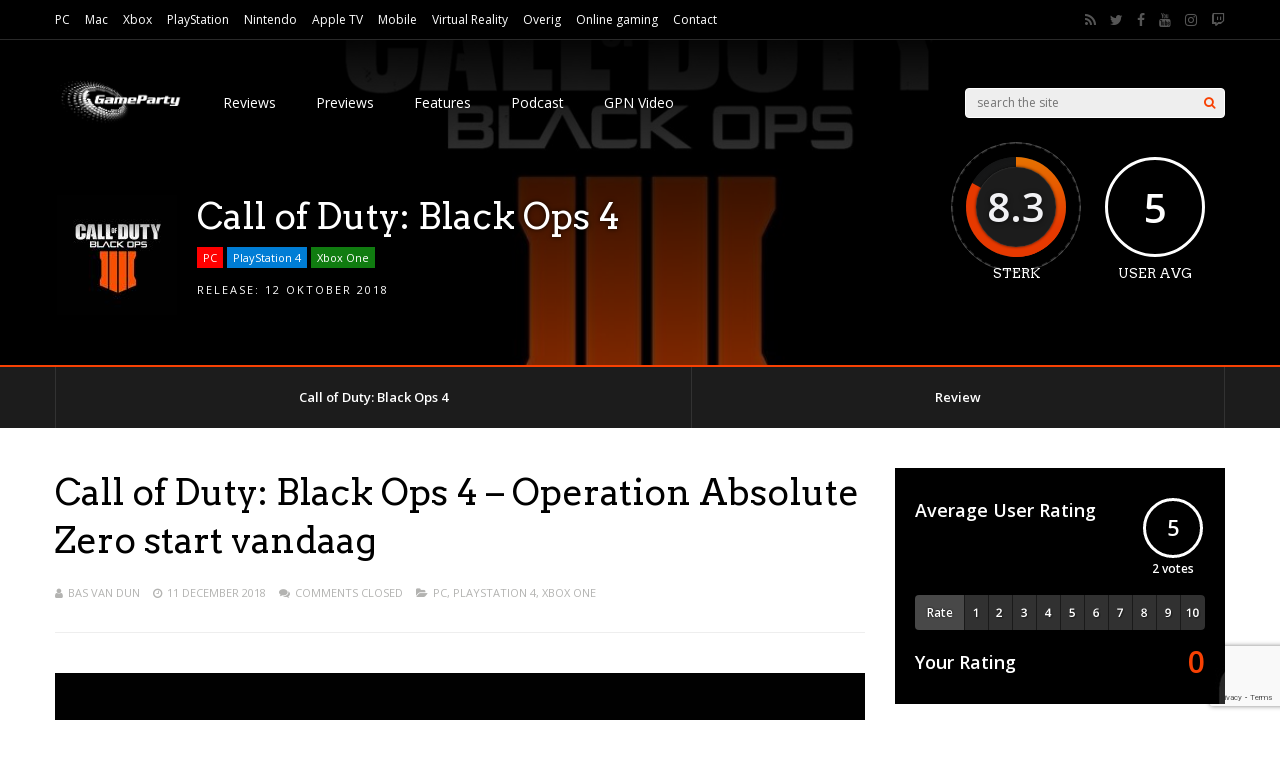

--- FILE ---
content_type: text/html; charset=UTF-8
request_url: https://www.gameparty.net/call-of-duty-black-ops-4-operation-absolute-zero-start-vandaag/
body_size: 18785
content:
<!DOCTYPE html>
<html lang="nl-NL" id="html">
<head>
<meta charset="UTF-8">
<meta name="viewport" content="width=device-width, initial-scale=1">
<link rel="profile" href="http://gmpg.org/xfn/11" />
<title>Call of Duty: Black Ops 4 &#8211;  Operation Absolute Zero start vandaag &#8211; GameParty</title>
<meta name='robots' content='max-image-preview:large' />
	<style>img:is([sizes="auto" i], [sizes^="auto," i]) { contain-intrinsic-size: 3000px 1500px }</style>
	<link rel='dns-prefetch' href='//fonts.googleapis.com' />
<link rel='preconnect' href='https://fonts.gstatic.com' crossorigin />
<link rel="alternate" type="application/rss+xml" title="GameParty &raquo; feed" href="https://www.gameparty.net/feed/" />
<link rel="alternate" type="application/rss+xml" title="GameParty &raquo; reacties feed" href="https://www.gameparty.net/comments/feed/" />
<script type="text/javascript">
/* <![CDATA[ */
window._wpemojiSettings = {"baseUrl":"https:\/\/s.w.org\/images\/core\/emoji\/15.0.3\/72x72\/","ext":".png","svgUrl":"https:\/\/s.w.org\/images\/core\/emoji\/15.0.3\/svg\/","svgExt":".svg","source":{"concatemoji":"https:\/\/www.gameparty.net\/wp-includes\/js\/wp-emoji-release.min.js?ver=6.7.4"}};
/*! This file is auto-generated */
!function(i,n){var o,s,e;function c(e){try{var t={supportTests:e,timestamp:(new Date).valueOf()};sessionStorage.setItem(o,JSON.stringify(t))}catch(e){}}function p(e,t,n){e.clearRect(0,0,e.canvas.width,e.canvas.height),e.fillText(t,0,0);var t=new Uint32Array(e.getImageData(0,0,e.canvas.width,e.canvas.height).data),r=(e.clearRect(0,0,e.canvas.width,e.canvas.height),e.fillText(n,0,0),new Uint32Array(e.getImageData(0,0,e.canvas.width,e.canvas.height).data));return t.every(function(e,t){return e===r[t]})}function u(e,t,n){switch(t){case"flag":return n(e,"\ud83c\udff3\ufe0f\u200d\u26a7\ufe0f","\ud83c\udff3\ufe0f\u200b\u26a7\ufe0f")?!1:!n(e,"\ud83c\uddfa\ud83c\uddf3","\ud83c\uddfa\u200b\ud83c\uddf3")&&!n(e,"\ud83c\udff4\udb40\udc67\udb40\udc62\udb40\udc65\udb40\udc6e\udb40\udc67\udb40\udc7f","\ud83c\udff4\u200b\udb40\udc67\u200b\udb40\udc62\u200b\udb40\udc65\u200b\udb40\udc6e\u200b\udb40\udc67\u200b\udb40\udc7f");case"emoji":return!n(e,"\ud83d\udc26\u200d\u2b1b","\ud83d\udc26\u200b\u2b1b")}return!1}function f(e,t,n){var r="undefined"!=typeof WorkerGlobalScope&&self instanceof WorkerGlobalScope?new OffscreenCanvas(300,150):i.createElement("canvas"),a=r.getContext("2d",{willReadFrequently:!0}),o=(a.textBaseline="top",a.font="600 32px Arial",{});return e.forEach(function(e){o[e]=t(a,e,n)}),o}function t(e){var t=i.createElement("script");t.src=e,t.defer=!0,i.head.appendChild(t)}"undefined"!=typeof Promise&&(o="wpEmojiSettingsSupports",s=["flag","emoji"],n.supports={everything:!0,everythingExceptFlag:!0},e=new Promise(function(e){i.addEventListener("DOMContentLoaded",e,{once:!0})}),new Promise(function(t){var n=function(){try{var e=JSON.parse(sessionStorage.getItem(o));if("object"==typeof e&&"number"==typeof e.timestamp&&(new Date).valueOf()<e.timestamp+604800&&"object"==typeof e.supportTests)return e.supportTests}catch(e){}return null}();if(!n){if("undefined"!=typeof Worker&&"undefined"!=typeof OffscreenCanvas&&"undefined"!=typeof URL&&URL.createObjectURL&&"undefined"!=typeof Blob)try{var e="postMessage("+f.toString()+"("+[JSON.stringify(s),u.toString(),p.toString()].join(",")+"));",r=new Blob([e],{type:"text/javascript"}),a=new Worker(URL.createObjectURL(r),{name:"wpTestEmojiSupports"});return void(a.onmessage=function(e){c(n=e.data),a.terminate(),t(n)})}catch(e){}c(n=f(s,u,p))}t(n)}).then(function(e){for(var t in e)n.supports[t]=e[t],n.supports.everything=n.supports.everything&&n.supports[t],"flag"!==t&&(n.supports.everythingExceptFlag=n.supports.everythingExceptFlag&&n.supports[t]);n.supports.everythingExceptFlag=n.supports.everythingExceptFlag&&!n.supports.flag,n.DOMReady=!1,n.readyCallback=function(){n.DOMReady=!0}}).then(function(){return e}).then(function(){var e;n.supports.everything||(n.readyCallback(),(e=n.source||{}).concatemoji?t(e.concatemoji):e.wpemoji&&e.twemoji&&(t(e.twemoji),t(e.wpemoji)))}))}((window,document),window._wpemojiSettings);
/* ]]> */
</script>
<style id='wp-emoji-styles-inline-css' type='text/css'>

	img.wp-smiley, img.emoji {
		display: inline !important;
		border: none !important;
		box-shadow: none !important;
		height: 1em !important;
		width: 1em !important;
		margin: 0 0.07em !important;
		vertical-align: -0.1em !important;
		background: none !important;
		padding: 0 !important;
	}
</style>
<link rel='stylesheet' id='wp-block-library-css' href='https://www.gameparty.net/wp-includes/css/dist/block-library/style.min.css?ver=6.7.4' type='text/css' media='all' />
<style id='classic-theme-styles-inline-css' type='text/css'>
/*! This file is auto-generated */
.wp-block-button__link{color:#fff;background-color:#32373c;border-radius:9999px;box-shadow:none;text-decoration:none;padding:calc(.667em + 2px) calc(1.333em + 2px);font-size:1.125em}.wp-block-file__button{background:#32373c;color:#fff;text-decoration:none}
</style>
<style id='global-styles-inline-css' type='text/css'>
:root{--wp--preset--aspect-ratio--square: 1;--wp--preset--aspect-ratio--4-3: 4/3;--wp--preset--aspect-ratio--3-4: 3/4;--wp--preset--aspect-ratio--3-2: 3/2;--wp--preset--aspect-ratio--2-3: 2/3;--wp--preset--aspect-ratio--16-9: 16/9;--wp--preset--aspect-ratio--9-16: 9/16;--wp--preset--color--black: #000000;--wp--preset--color--cyan-bluish-gray: #abb8c3;--wp--preset--color--white: #ffffff;--wp--preset--color--pale-pink: #f78da7;--wp--preset--color--vivid-red: #cf2e2e;--wp--preset--color--luminous-vivid-orange: #ff6900;--wp--preset--color--luminous-vivid-amber: #fcb900;--wp--preset--color--light-green-cyan: #7bdcb5;--wp--preset--color--vivid-green-cyan: #00d084;--wp--preset--color--pale-cyan-blue: #8ed1fc;--wp--preset--color--vivid-cyan-blue: #0693e3;--wp--preset--color--vivid-purple: #9b51e0;--wp--preset--gradient--vivid-cyan-blue-to-vivid-purple: linear-gradient(135deg,rgba(6,147,227,1) 0%,rgb(155,81,224) 100%);--wp--preset--gradient--light-green-cyan-to-vivid-green-cyan: linear-gradient(135deg,rgb(122,220,180) 0%,rgb(0,208,130) 100%);--wp--preset--gradient--luminous-vivid-amber-to-luminous-vivid-orange: linear-gradient(135deg,rgba(252,185,0,1) 0%,rgba(255,105,0,1) 100%);--wp--preset--gradient--luminous-vivid-orange-to-vivid-red: linear-gradient(135deg,rgba(255,105,0,1) 0%,rgb(207,46,46) 100%);--wp--preset--gradient--very-light-gray-to-cyan-bluish-gray: linear-gradient(135deg,rgb(238,238,238) 0%,rgb(169,184,195) 100%);--wp--preset--gradient--cool-to-warm-spectrum: linear-gradient(135deg,rgb(74,234,220) 0%,rgb(151,120,209) 20%,rgb(207,42,186) 40%,rgb(238,44,130) 60%,rgb(251,105,98) 80%,rgb(254,248,76) 100%);--wp--preset--gradient--blush-light-purple: linear-gradient(135deg,rgb(255,206,236) 0%,rgb(152,150,240) 100%);--wp--preset--gradient--blush-bordeaux: linear-gradient(135deg,rgb(254,205,165) 0%,rgb(254,45,45) 50%,rgb(107,0,62) 100%);--wp--preset--gradient--luminous-dusk: linear-gradient(135deg,rgb(255,203,112) 0%,rgb(199,81,192) 50%,rgb(65,88,208) 100%);--wp--preset--gradient--pale-ocean: linear-gradient(135deg,rgb(255,245,203) 0%,rgb(182,227,212) 50%,rgb(51,167,181) 100%);--wp--preset--gradient--electric-grass: linear-gradient(135deg,rgb(202,248,128) 0%,rgb(113,206,126) 100%);--wp--preset--gradient--midnight: linear-gradient(135deg,rgb(2,3,129) 0%,rgb(40,116,252) 100%);--wp--preset--font-size--small: 13px;--wp--preset--font-size--medium: 20px;--wp--preset--font-size--large: 36px;--wp--preset--font-size--x-large: 42px;--wp--preset--spacing--20: 0.44rem;--wp--preset--spacing--30: 0.67rem;--wp--preset--spacing--40: 1rem;--wp--preset--spacing--50: 1.5rem;--wp--preset--spacing--60: 2.25rem;--wp--preset--spacing--70: 3.38rem;--wp--preset--spacing--80: 5.06rem;--wp--preset--shadow--natural: 6px 6px 9px rgba(0, 0, 0, 0.2);--wp--preset--shadow--deep: 12px 12px 50px rgba(0, 0, 0, 0.4);--wp--preset--shadow--sharp: 6px 6px 0px rgba(0, 0, 0, 0.2);--wp--preset--shadow--outlined: 6px 6px 0px -3px rgba(255, 255, 255, 1), 6px 6px rgba(0, 0, 0, 1);--wp--preset--shadow--crisp: 6px 6px 0px rgba(0, 0, 0, 1);}:where(.is-layout-flex){gap: 0.5em;}:where(.is-layout-grid){gap: 0.5em;}body .is-layout-flex{display: flex;}.is-layout-flex{flex-wrap: wrap;align-items: center;}.is-layout-flex > :is(*, div){margin: 0;}body .is-layout-grid{display: grid;}.is-layout-grid > :is(*, div){margin: 0;}:where(.wp-block-columns.is-layout-flex){gap: 2em;}:where(.wp-block-columns.is-layout-grid){gap: 2em;}:where(.wp-block-post-template.is-layout-flex){gap: 1.25em;}:where(.wp-block-post-template.is-layout-grid){gap: 1.25em;}.has-black-color{color: var(--wp--preset--color--black) !important;}.has-cyan-bluish-gray-color{color: var(--wp--preset--color--cyan-bluish-gray) !important;}.has-white-color{color: var(--wp--preset--color--white) !important;}.has-pale-pink-color{color: var(--wp--preset--color--pale-pink) !important;}.has-vivid-red-color{color: var(--wp--preset--color--vivid-red) !important;}.has-luminous-vivid-orange-color{color: var(--wp--preset--color--luminous-vivid-orange) !important;}.has-luminous-vivid-amber-color{color: var(--wp--preset--color--luminous-vivid-amber) !important;}.has-light-green-cyan-color{color: var(--wp--preset--color--light-green-cyan) !important;}.has-vivid-green-cyan-color{color: var(--wp--preset--color--vivid-green-cyan) !important;}.has-pale-cyan-blue-color{color: var(--wp--preset--color--pale-cyan-blue) !important;}.has-vivid-cyan-blue-color{color: var(--wp--preset--color--vivid-cyan-blue) !important;}.has-vivid-purple-color{color: var(--wp--preset--color--vivid-purple) !important;}.has-black-background-color{background-color: var(--wp--preset--color--black) !important;}.has-cyan-bluish-gray-background-color{background-color: var(--wp--preset--color--cyan-bluish-gray) !important;}.has-white-background-color{background-color: var(--wp--preset--color--white) !important;}.has-pale-pink-background-color{background-color: var(--wp--preset--color--pale-pink) !important;}.has-vivid-red-background-color{background-color: var(--wp--preset--color--vivid-red) !important;}.has-luminous-vivid-orange-background-color{background-color: var(--wp--preset--color--luminous-vivid-orange) !important;}.has-luminous-vivid-amber-background-color{background-color: var(--wp--preset--color--luminous-vivid-amber) !important;}.has-light-green-cyan-background-color{background-color: var(--wp--preset--color--light-green-cyan) !important;}.has-vivid-green-cyan-background-color{background-color: var(--wp--preset--color--vivid-green-cyan) !important;}.has-pale-cyan-blue-background-color{background-color: var(--wp--preset--color--pale-cyan-blue) !important;}.has-vivid-cyan-blue-background-color{background-color: var(--wp--preset--color--vivid-cyan-blue) !important;}.has-vivid-purple-background-color{background-color: var(--wp--preset--color--vivid-purple) !important;}.has-black-border-color{border-color: var(--wp--preset--color--black) !important;}.has-cyan-bluish-gray-border-color{border-color: var(--wp--preset--color--cyan-bluish-gray) !important;}.has-white-border-color{border-color: var(--wp--preset--color--white) !important;}.has-pale-pink-border-color{border-color: var(--wp--preset--color--pale-pink) !important;}.has-vivid-red-border-color{border-color: var(--wp--preset--color--vivid-red) !important;}.has-luminous-vivid-orange-border-color{border-color: var(--wp--preset--color--luminous-vivid-orange) !important;}.has-luminous-vivid-amber-border-color{border-color: var(--wp--preset--color--luminous-vivid-amber) !important;}.has-light-green-cyan-border-color{border-color: var(--wp--preset--color--light-green-cyan) !important;}.has-vivid-green-cyan-border-color{border-color: var(--wp--preset--color--vivid-green-cyan) !important;}.has-pale-cyan-blue-border-color{border-color: var(--wp--preset--color--pale-cyan-blue) !important;}.has-vivid-cyan-blue-border-color{border-color: var(--wp--preset--color--vivid-cyan-blue) !important;}.has-vivid-purple-border-color{border-color: var(--wp--preset--color--vivid-purple) !important;}.has-vivid-cyan-blue-to-vivid-purple-gradient-background{background: var(--wp--preset--gradient--vivid-cyan-blue-to-vivid-purple) !important;}.has-light-green-cyan-to-vivid-green-cyan-gradient-background{background: var(--wp--preset--gradient--light-green-cyan-to-vivid-green-cyan) !important;}.has-luminous-vivid-amber-to-luminous-vivid-orange-gradient-background{background: var(--wp--preset--gradient--luminous-vivid-amber-to-luminous-vivid-orange) !important;}.has-luminous-vivid-orange-to-vivid-red-gradient-background{background: var(--wp--preset--gradient--luminous-vivid-orange-to-vivid-red) !important;}.has-very-light-gray-to-cyan-bluish-gray-gradient-background{background: var(--wp--preset--gradient--very-light-gray-to-cyan-bluish-gray) !important;}.has-cool-to-warm-spectrum-gradient-background{background: var(--wp--preset--gradient--cool-to-warm-spectrum) !important;}.has-blush-light-purple-gradient-background{background: var(--wp--preset--gradient--blush-light-purple) !important;}.has-blush-bordeaux-gradient-background{background: var(--wp--preset--gradient--blush-bordeaux) !important;}.has-luminous-dusk-gradient-background{background: var(--wp--preset--gradient--luminous-dusk) !important;}.has-pale-ocean-gradient-background{background: var(--wp--preset--gradient--pale-ocean) !important;}.has-electric-grass-gradient-background{background: var(--wp--preset--gradient--electric-grass) !important;}.has-midnight-gradient-background{background: var(--wp--preset--gradient--midnight) !important;}.has-small-font-size{font-size: var(--wp--preset--font-size--small) !important;}.has-medium-font-size{font-size: var(--wp--preset--font-size--medium) !important;}.has-large-font-size{font-size: var(--wp--preset--font-size--large) !important;}.has-x-large-font-size{font-size: var(--wp--preset--font-size--x-large) !important;}
:where(.wp-block-post-template.is-layout-flex){gap: 1.25em;}:where(.wp-block-post-template.is-layout-grid){gap: 1.25em;}
:where(.wp-block-columns.is-layout-flex){gap: 2em;}:where(.wp-block-columns.is-layout-grid){gap: 2em;}
:root :where(.wp-block-pullquote){font-size: 1.5em;line-height: 1.6;}
</style>
<link rel='stylesheet' id='contact-form-7-css' href='https://www.gameparty.net/wp-content/plugins/contact-form-7/includes/css/styles.css?ver=6.1.4' type='text/css' media='all' />
<link rel='stylesheet' id='gp-parent-style-css' href='https://www.gameparty.net/wp-content/themes/gauge/style.css?ver=6.7.4' type='text/css' media='all' />
<link rel='stylesheet' id='redux-extendify-styles-css' href='https://www.gameparty.net/wp-content/themes/gauge/lib/framework/redux/assets/css/extendify-utilities.css?ver=4.4.11' type='text/css' media='all' />
<link rel='stylesheet' id='ghostpool-style-css' href='https://www.gameparty.net/wp-content/themes/gauge-child/style.css?ver=6.7.4' type='text/css' media='all' />
<style id='ghostpool-style-inline-css' type='text/css'>

		#gp-main-header{height: 125px;}
		#gp-fixed-header-padding{padding-top: 125px;}
		#gp-logo img{width: 140px; height: 45px;}
		.gp-page-header .gp-container{padding-top: 155px;padding-bottom: 50px;}
		.gp-active{color: #5FA2A5;}
		.gp-score-spinner{
		background: #e63900;
		background: -moz-linear-gradient(#e63900 0%,#E6730070%);
		background: -webkit-gradient(color-stop(0%,#e63900 ), color-stop(70%,#E67300 ));
		background: -webkit-linear-gradient(#e63900  0%,#E67300  70%);
		background: -o-linear-gradient(#e63900  0%,#E67300  70%);
		background: -ms-linear-gradient(#e63900  0%,#E67300 70%);
		background: linear-gradient(#e63900  0%,#E67300 70%);
		filter: progid:DXImageTransform.Microsoft.gradient( startColorstr="#E67300", endColorstr="#e63900",GradientType=1 );
		}
		.gp-no-score-clip-1 .gp-score-spinner{
		background: #e63900;
		}
		.gp-no-score-clip-2 .gp-score-filler{
		background: #e63900;
		background: -moz-linear-gradient(#E67300 0%,#e6390070%);
		background: -webkit-gradient(color-stop(0%,#E67300 ), color-stop(70%,#e63900 ));
		background: -webkit-linear-gradient(#E67300  0%,#e63900  70%);
		background: -o-linear-gradient(#E67300  0%,#e63900  70%);
		background: -ms-linear-gradient(#E67300  0%,#e63900 70%);
		background: linear-gradient(#E67300  0%,#e63900 70%);
		filter: progid:DXImageTransform.Microsoft.gradient( startColorstr="#e63900", endColorstr="#E67300",GradientType=1 );
		}
		select{background-color: #fff;}
		.gp-responsive #gp-sidebar{border-color: #ddd;}
		.gp-slider .gp-slide-image {
		height: 450px;
		}.gp-theme #buddypress .activity-list .activity-content blockquote a{color: #f84103}.gp-theme #buddypress .activity-list .activity-content blockquote a:hover{color: #5FA2A5}.gp-wide-layout.gp-header-standard .gp-nav .menu li.megamenu > .sub-menu, .gp-wide-layout.gp-header-standard .gp-nav .menu li.tab-content-menu .sub-menu, .gp-wide-layout.gp-header-standard .gp-nav .menu li.content-menu .sub-menu{left: -140px;}.gp-scrolling.gp-wide-layout.gp-header-standard .gp-nav .menu li.megamenu > .sub-menu, .gp-scrolling.gp-wide-layout.gp-header-standard .gp-nav .menu li.tab-content-menu .sub-menu, .gp-scrolling.gp-wide-layout.gp-header-standard .gp-nav .menu li.content-menu .sub-menu{left: -140px;}.gp-boxed-layout.gp-header-standard .gp-nav .menu li.megamenu > .sub-menu, .gp-boxed-layout.gp-header-standard .gp-nav .menu li.tab-content-menu .sub-menu, .gp-boxed-layout.gp-header-standard .gp-nav .menu li.content-menu .sub-menu{left: -140px;}.gp-scrolling.gp-boxed-layout.gp-header-standard .gp-nav .menu li.megamenu > .sub-menu, .gp-scrolling.gp-boxed-layout.gp-header-standard .gp-nav .menu li.tab-content-menu .sub-menu, .gp-scrolling.gp-boxed-layout.gp-header-standard .gp-nav .menu li.content-menu .sub-menu{left: -93.333333333333px;}@media only screen and (max-width: 1023px) {
			.gp-responsive #gp-main-header {height: 83px!important;}
			.gp-responsive #gp-fixed-header-padding {padding-top: 83px!important;}
			.gp-responsive #gp-logo {margin: 0px 0px 0px 0px; width: 93px; height: 30px;}
			.gp-responsive #gp-logo img {width: 93px; height: 30px;}
			.gp-responsive .gp-page-header .gp-container {
			padding-top: 103px;
			padding-bottom: 33px;
			}
		}
		@media only screen and (max-width: 767px) {
			.gp-responsive .gp-slider .gp-slide-image {
			height: 200px !important;
			}	
		}	
		@media only screen and (max-width: 320px) {
			.gp-responsive.gp-theme .woocommerce div.product .woocommerce-tabs ul.tabs li.active a,.gp-responsive.gp-theme .woocommerce #gp-content div.product .woocommerce-tabs ul.tabs li.active a,.gp-responsive.gp-theme.woocommerce-page div.product .woocommerce-tabs ul.tabs li.active a,.gp-responsive.gp-theme.woocommerce-page #gp-content div.product .woocommerce-tabs ul.tabs li.active a {border-color: #ddd;}}
			hr,.gp-theme .woocommerce .widget_price_filter .price_slider_wrapper .ui-widget-content,.gp-theme.woocommerce-page .widget_price_filter .price_slider_wrapper .ui-widget-content {background: #ddd;
		}@media only screen and (min-width: 1201px) {.gp-container,.gp-fullwidth .vc_col-sm-12.wpb_column > .wpb_wrapper > .wpb_row,.gp-fullwidth .vc_col-sm-12.wpb_column > .wpb_wrapper > .wpb_accordion,.gp-fullwidth .vc_col-sm-12.wpb_column > .wpb_wrapper > .wpb_tabs,.gp-fullwidth .vc_col-sm-12.wpb_column > .wpb_wrapper > .wpb_tour,.gp-fullwidth .vc_col-sm-12.wpb_column > .wpb_wrapper > .wpb_teaser_grid,.gp-slide-caption,.gp-nav .menu li.megamenu > .sub-menu,.gp-nav .menu li.tab-content-menu .sub-menu,.gp-nav .menu li.content-menu .sub-menu{width: 1170px;}
					.gp-slide-caption{margin-left: -585px;}#gp-content,.gp-top-sidebar #gp-review-content{width: 810px;}#gp-sidebar{width: 330px;}}@media only screen and (max-width: 1200px) and (min-width: 1083px) {.gp-responsive .gp-container,.gp-responsive.gp-fullwidth .vc_col-sm-12.wpb_column > .wpb_wrapper > .wpb_row,.gp-responsive.gp-fullwidth .vc_col-sm-12.wpb_column > .wpb_wrapper > .wpb_accordion,.gp-responsive.gp-fullwidth .vc_col-sm-12.wpb_column > .wpb_wrapper > .wpb_tabs,.gp-responsive.gp-fullwidth .vc_col-sm-12.wpb_column > .wpb_wrapper > .wpb_tour,.gp-responsive.gp-fullwidth .vc_col-sm-12.wpb_column > .wpb_wrapper > .wpb_teaser_grid,.gp-responsive .gp-slide-caption,.gp-nav .menu li.megamenu > .sub-menu,.gp-nav .menu li.tab-content-menu .sub-menu,.gp-nav .menu li.content-menu .sub-menu{width: 1040px;}
					.gp-responsive .gp-slide-caption{margin-left: -520px;}.gp-responsive #gp-content,.gp-responsive .gp-top-sidebar #gp-review-content{width: 680px;}.gp-responsive #gp-sidebar,.gp-responsive.gp-no-sidebar #gp-user-rating-wrapper,.gp-responsive.gp-fullwidth #gp-user-rating-wrapper{width: 330px;}}@media only screen and (max-width: 1082px) and (min-width: 1024px) {.gp-responsive .gp-container,.gp-responsive.gp-fullwidth .vc_col-sm-12.wpb_column > .wpb_wrapper > .wpb_row,.gp-responsive.gp-fullwidth .vc_col-sm-12.wpb_column > .wpb_wrapper > .wpb_accordion,.gp-responsive.gp-fullwidth .vc_col-sm-12.wpb_column > .wpb_wrapper > .wpb_tabs,.gp-responsive.gp-fullwidth .vc_col-sm-12.wpb_column > .wpb_wrapper > .wpb_tour,.gp-responsive.gp-fullwidth .vc_col-sm-12.wpb_column > .wpb_wrapper > .wpb_teaser_grid,.gp-responsive .gp-slide-caption,.gp-nav .menu li.megamenu > .sub-menu,.gp-nav .menu li.tab-content-menu .sub-menu,.gp-nav .menu li.content-menu .sub-menu{width: 980px;}
					.gp-responsive .gp-slide-caption{margin-left: -490px;}
					.gp-responsive .hub-header-info{width:490px;}.gp-responsive #gp-content,.gp-responsive .gp-top-sidebar #gp-review-content{width: 630px;}.gp-responsive #gp-sidebar {width: 330px;}}
</style>
<link rel='stylesheet' id='fontawesome-css' href='https://www.gameparty.net/wp-content/themes/gauge/lib/fonts/font-awesome/css/font-awesome.min.css?ver=6.7.4' type='text/css' media='all' />
<link rel='stylesheet' id='ghostpool-animations-css' href='https://www.gameparty.net/wp-content/themes/gauge/lib/css/animations.css?ver=6.7.4' type='text/css' media='all' />
<link rel='stylesheet' id='prettyphoto-css' href='https://www.gameparty.net/wp-content/plugins/js_composer346/assets/lib/prettyphoto/css/prettyPhoto.min.css?ver=4.10' type='text/css' media='all' />
<link rel='stylesheet' id='mediaelement-css' href='https://www.gameparty.net/wp-includes/js/mediaelement/mediaelementplayer-legacy.min.css?ver=4.2.17' type='text/css' media='all' />
<link rel='stylesheet' id='wp-mediaelement-css' href='https://www.gameparty.net/wp-includes/js/mediaelement/wp-mediaelement.min.css?ver=6.7.4' type='text/css' media='all' />
<link rel='stylesheet' id='arve-css' href='https://www.gameparty.net/wp-content/plugins/advanced-responsive-video-embedder/build/main.css?ver=10.8.2' type='text/css' media='all' />
<link rel='stylesheet' id='js_composer_front-css' href='https://www.gameparty.net/wp-content/plugins/js_composer346/assets/css/js_composer.min.css?ver=4.10' type='text/css' media='all' />
<link rel="preload" as="style" href="https://fonts.googleapis.com/css?family=Open%20Sans:400,600%7CArvo:400&#038;subset=latin&#038;display=swap&#038;ver=6.7.4" /><link rel="stylesheet" href="https://fonts.googleapis.com/css?family=Open%20Sans:400,600%7CArvo:400&#038;subset=latin&#038;display=swap&#038;ver=6.7.4" media="print" onload="this.media='all'"><noscript><link rel="stylesheet" href="https://fonts.googleapis.com/css?family=Open%20Sans:400,600%7CArvo:400&#038;subset=latin&#038;display=swap&#038;ver=6.7.4" /></noscript><script type="text/javascript" src="https://www.gameparty.net/wp-includes/js/jquery/jquery.min.js?ver=3.7.1" id="jquery-core-js"></script>
<script type="text/javascript" src="https://www.gameparty.net/wp-includes/js/jquery/jquery-migrate.min.js?ver=3.4.1" id="jquery-migrate-js"></script>
<script type="text/javascript" src="https://www.gameparty.net/wp-content/plugins/advanced-responsive-video-embedder/build/main.js?ver=10.8.2" id="arve-js" async="async" data-wp-strategy="async"></script>
<link rel="https://api.w.org/" href="https://www.gameparty.net/wp-json/" /><link rel="alternate" title="JSON" type="application/json" href="https://www.gameparty.net/wp-json/wp/v2/posts/46546" /><link rel="EditURI" type="application/rsd+xml" title="RSD" href="https://www.gameparty.net/xmlrpc.php?rsd" />
<meta name="generator" content="WordPress 6.7.4" />
<link rel="canonical" href="https://www.gameparty.net/call-of-duty-black-ops-4-operation-absolute-zero-start-vandaag/" />
<link rel='shortlink' href='https://www.gameparty.net/?p=46546' />
<link rel="alternate" title="oEmbed (JSON)" type="application/json+oembed" href="https://www.gameparty.net/wp-json/oembed/1.0/embed?url=https%3A%2F%2Fwww.gameparty.net%2Fcall-of-duty-black-ops-4-operation-absolute-zero-start-vandaag%2F" />
<link rel="alternate" title="oEmbed (XML)" type="text/xml+oembed" href="https://www.gameparty.net/wp-json/oembed/1.0/embed?url=https%3A%2F%2Fwww.gameparty.net%2Fcall-of-duty-black-ops-4-operation-absolute-zero-start-vandaag%2F&#038;format=xml" />
<link type="text/css" rel="stylesheet" href="https://www.gameparty.net/wp-content/plugins/simple-pull-quote/css/simple-pull-quote.css" />
<meta name="generator" content="Redux 4.4.11" /><meta name="generator" content="Powered by Visual Composer - drag and drop page builder for WordPress."/>
<!--[if lte IE 9]><link rel="stylesheet" type="text/css" href="https://www.gameparty.net/wp-content/plugins/js_composer346/assets/css/vc_lte_ie9.min.css" media="screen"><![endif]--><!--[if IE  8]><link rel="stylesheet" type="text/css" href="https://www.gameparty.net/wp-content/plugins/js_composer346/assets/css/vc-ie8.min.css" media="screen"><![endif]--><link rel="icon" href="https://www.gameparty.net/wp-content/uploads/2023/01/cropped-game-party-32x32.jpeg" sizes="32x32" />
<link rel="icon" href="https://www.gameparty.net/wp-content/uploads/2023/01/cropped-game-party-192x192.jpeg" sizes="192x192" />
<link rel="apple-touch-icon" href="https://www.gameparty.net/wp-content/uploads/2023/01/cropped-game-party-180x180.jpeg" />
<meta name="msapplication-TileImage" content="https://www.gameparty.net/wp-content/uploads/2023/01/cropped-game-party-270x270.jpeg" />
<style id="gp-dynamic-css" title="dynamic-css" class="redux-options-output">#gp-logo{margin-top:0px;margin-right:0px;margin-bottom:0px;margin-left:0px;}#gp-page-wrapper,.gp-post-section-header h3,#reply-title{background-color:#fff;}body{font-family:"Open Sans";line-height:24px;font-weight:400;font-style:normal;color:#000;font-size:14px;}a{color:#f84103;}a:hover{color:#5FA2A5;}.gp-filter-menu,.gp-user-review-error,.required,.gp-theme .woocommerce-info a:hover,.gp-theme .woocommerce div.product span.price,.gp-theme .woocommerce div.product p.price,.gp-theme .woocommerce #content div.product span.price,.gp-theme .woocommerce #content div.product p.price,.gp-theme.woocommerce-page div.product span.price,.gp-theme.woocommerce-page div.product p.price,.gp-theme.woocommerce-page #content div.product span.price,.gp-theme.woocommerce-page #content div.product p.price,.gp-theme .woocommerce ul.products li.product .price,.gp-theme.woocommerce-page ul.products li.product .price,.gp-theme .woocommerce .star-rating span:before,.gp-theme.woocommerce-page .star-rating span:before,.gp-theme.woocommerce-page p.stars a:hover:before,.gp-theme.woocommerce-page p.stars a:focus:before,.gp-theme.woocommerce-page p.stars a.active:before,.gp-theme .woocommerce .added:before,.gp-theme.woocommerce-page .added:before,.gp-theme .woocommerce .order_details li strong,.gp-theme.woocommerce-page .order_details li strong,.gp-theme #buddypress div.activity-meta a:hover,.gp-theme #buddypress div.item-list-tabs ul li.selected a span,.gp-theme #buddypress div.item-list-tabs ul li.current a span{color:#f84103;}h1{font-family:Arvo;line-height:60px;font-weight:400;font-style:normal;font-size:48px;}h2{font-family:Arvo;line-height:48px;font-weight:400;font-style:normal;font-size:36px;}h3,.blog-small-size section .loop-title,#tab-description h2,.woocommerce #comments h2,.woocommerce #reviews h3,.woocommerce .related h2,.woocommerce-checkout .woocommerce h2,.woocommerce-checkout .woocommerce h3{font-family:"Open Sans";line-height:36px;font-weight:400;font-style:normal;font-size:24px;}h4{font-family:Arvo;line-height:30px;font-weight:400;font-style:normal;font-size:18px;}h5{font-family:Arvo;line-height:24px;font-weight:400;font-style:normal;font-size:16px;}h6{font-family:Arvo;line-height:22px;font-weight:400;font-style:normal;font-size:14px;}.gp-entry-header .gp-entry-meta,#gp-review-content-wrapper .gp-subtitle,.gp-post-section-header-line,.gp-element-title-line,#comments ol.commentlist li .comment_container,.gp-portfolio-filters,.gp-tablet-portrait #gp-sidebar,.gp-mobile #gp-sidebar,#gp-review-summary,.gp-login-content,.gp-loop-divider:before, section.sticky{border-top:1px solid #eee;border-bottom:1px solid #eee;}.gp-slide-caption-title,.gp-featured-caption-title{color:#ffffff;}.gp-slide-caption-text,.gp-featured-caption-text{color:#ffffff;}#gp-top-header{background-color:#000;}#gp-top-header{border-bottom:1px solid #292929;}#gp-left-top-nav .menu > li,#gp-left-top-nav .menu > li > a{font-family:"Open Sans";font-weight:400;font-style:normal;color:#fff;font-size:12px;}#gp-left-top-nav .menu > li > a:not(.gp-notification-counter){color:#fff;}#gp-left-top-nav .menu > li > a:not(.gp-notification-counter):hover{color:#f84103;}#gp-top-header .gp-social-icons a{font-size:14px;}#gp-top-header .gp-social-icons a{color:#555555;}#gp-top-header .gp-social-icons a:hover{color:#eeeeee;}#gp-top-header #gp-cart-button{color:#fff;}#gp-top-header #gp-cart-button:hover{color:#f84103;}#gp-right-top-nav .menu > li, #gp-right-top-nav .menu > li a{font-family:"Open Sans";font-weight:400;font-style:normal;font-size:12px;}#gp-right-top-nav .menu > li > a:not(.gp-notification-counter){color:#f84103;}#gp-right-top-nav .menu > li > a:not(.gp-notification-counter):hover{color:#fff;}#gp-main-header{background-color:transparent;}.gp-desktop #gp-main-header.gp-header-small,.gp-desktop.gp-header-noresize #gp-main-header.header-large,.gp-no-large-title #gp-main-header{background-color:#1c1c1c;}#gp-main-nav .menu > li{font-family:"Open Sans";font-weight:400;font-style:normal;color:#fff;font-size:14px;}#gp-main-nav .menu > li > a{color:#fff;}#gp-main-nav .menu > li > a:hover{color:#f84103;}.gp-nav .sub-menu,.gp-nav .menu li .gp-menu-tabs li:hover, .gp-nav .menu li .gp-menu-tabs li.gp-selected{background-color:#f1f1f1;}.gp-nav .menu > li.menu-item-has-children > a:hover:after,.gp-nav .menu > li.menu-item-has-children:hover > a:after,.gp-nav .menu > li.tab-content-menu > a:hover:after,.gp-nav .menu > li.tab-content-menu:hover > a:after,.gp-nav .menu > li.content-menu > a:hover:after,.gp-nav .menu > li.content-menu:hover > a:after,#gp-dropdowncart .menu > li:hover a:after{color:#f1f1f1;}.gp-nav .sub-menu li a:hover{background-color:#f1f1f1;}.gp-nav .sub-menu li,#gp-dropdowncart .total,#gp-dropdowncart .buttons{border-top:1px solid #dddddd;}.gp-nav .sub-menu li,.gp-nav .sub-menu a{font-family:"Open Sans";font-weight:400;font-style:normal;color:#000;font-size:14px;}.gp-nav .sub-menu li a{color:#000;}.gp-nav .sub-menu li a:hover{color:#f84103;}.gp-nav .megamenu > .sub-menu > li > a{color:#f84103;}.gp-nav .megamenu > .sub-menu > li{border-left:1px solid #dddddd;}.gp-nav .gp-dropdown-icon{color:#f84103;}.gp-menu-tabs{background-color:#333;}.gp-nav .menu li .gp-menu-tabs li{color:#ffffff;}.gp-nav .menu li .gp-menu-tabs li:hover,.gp-nav .menu li .gp-menu-tabs li.gp-selected{color:#333333;}#gp-main-header .gp-search-bar{background-color:#eee;}#gp-main-header .gp-search-bar{border-top:1px solid #fff;border-bottom:1px solid #fff;border-left:1px solid #fff;border-right:1px solid #fff;}#gp-main-header .gp-search-bar{color:#000;font-size:12px;}#gp-main-header .gp-search-submit{background-color:transparent;}#gp-main-header .gp-search-submit:hover{background-color:transparent;}#gp-main-header .gp-search-submit{color:#f84103;font-size:12px;}#gp-main-header .gp-search-submit:hover{color:#f84103;}#gp-mobile-nav-button{color:#f84103;}#gp-mobile-nav{background-color:#000;}#gp-mobile-nav-close-button{background-color:#f84103;}#gp-mobile-nav li{color:#ffffff;}#gp-mobile-nav .menu > li > a{color:#f84103;}#gp-mobile-nav .menu > li > a:hover{color:#fff;}#gp-mobile-nav .sub-menu li a{color:#fff;}#gp-mobile-nav .sub-menu li a:hover{color:#f84103;}#gp-mobile-nav .megamenu > .sub-menu > li > a{color:#f84103;}#gp-mobile-nav li a:hover{background-color:#000;}#gp-mobile-nav li{border-top:1px solid #333333;}.gp-mobile-dropdown-icon{background-color:#1d1d1d;}li.gp-active > .gp-mobile-dropdown-icon{background-color:#333;}#gp-mobile-nav .gp-search-bar{background-color:#eee;}#gp-mobile-nav .gp-search-bar{border-top:1px solid #fff;border-bottom:1px solid #fff;border-left:1px solid #fff;border-right:1px solid #fff;}#gp-mobile-nav .gp-search-bar{color:#000;font-size:13px;}#gp-mobile-nav .gp-search-submit{background-color:transparent;}#gp-mobile-nav .gp-search-submit:hover{background-color:transparent;}#gp-mobile-nav .gp-search-submit{color:#f84103;font-size:13px;}#gp-mobile-nav .gp-search-submit:hover{color:#f84103;}.gp-page-header{background-color:#1c1c1c;background-repeat:no-repeat;background-attachment:scroll;background-position:center center;background-size:cover;}.gp-page-header .gp-entry-title,.gp-page-header .gp-entry-title a{line-height:52px;color:#fff;font-size:46px;}.gp-page-header .gp-subtitle{line-height:21px;color:#fff;font-size:15px;}.gp-page-header .gp-entry-title.gp-has-subtitle:after{border-top:1px solid #fff;}.gp-entry-title,.woocommerce .page-title,.woocommerce div.product .entry-title.product_title{line-height:48px;color:#000;font-size:36px;}.gp-subtitle{line-height:32px;color:#888;font-size:20px;}.gp-post-section-header h3,.woocommerce ul.products li.product h3,.woocommerce ul.products li.product .woocommerce-loop-product__title{color:#000000;}.gp-entry-meta,.gp-entry-meta a,.wp-caption-text,#gp-breadcrumbs,#gp-breadcrumbs a,.gp-theme.woocommerce-page .product_meta,.gp-theme.woocommerce-page .product_meta a{color:#B3B3B1;}.gp-entry-tags,.gp-entry-tags a{color:#B3B3B1;}.gp-author-info{background-color:#f8f8f8;}.gp-author-info{color:#000000;}.gp-author-info{border-bottom:1px solid #eee;}blockquote{background-color:#f84103;}blockquote,blockquote a,blockquote a:hover{font-family:"Open Sans";line-height:26px;font-weight:400;font-style:normal;color:#fff;font-size:16px;}.gp-loop-title{line-height:26px;font-size:18px;}.gp-blog-large .gp-loop-title{line-height:42px;font-size:30px;}.gp-loop-title a,.gp-edit-review-form button,.gp-delete-review-form button{color:#f84103;}.gp-loop-title a:hover,.gp-edit-review-form button:hover,.gp-delete-review-form button:hover{color:#000;}.gp-loop-meta,.gp-loop-meta a{color:#B3B3B1;}.gp-entry-cats a,.gp-loop-cats a{background-color:#000;}.gp-entry-cats a,.gp-entry-cats a:hover,.gp-loop-cats a,.gp-loop-cats a:hover{color:#ffffff;}.gp-loop-tags,.gp-loop-tags a{color:#B3B3B1;}.gp-blog-masonry section{background-color:#1c1c1c;}.gp-blog-masonry .gp-loop-title a{color:#f84103;}.gp-blog-masonry .gp-loop-title a:hover{color:#fff;}.gp-blog-masonry .gp-loop-content{color:#ffffff;}.blog-masonry .entry-meta,.blog-masonry .entry-meta a{color:#B3B3B1;}.gp-blog-masonry .gp-loop-tags,.gp-blog-masonry .gp-loop-tags a{color:#B3B3B1;}.gp-blog-masonry section:before,.gp-blog-masonry .gp-post-thumbnail:before{background-color:#1c1c1c;}.gp-blog-masonry section:before,.gp-blog-masonry .gp-post-thumbnail:before{color:#ffffff;}.gp-post-thumbnail .gp-loop-title{line-height:26px;font-size:16px;}.gp-post-thumbnail .gp-loop-title,.gp-ranking-wrapper .gp-loop-title a{color:#fff;}.gp-post-thumbnail .gp-loop-title:hover,.gp-ranking-wrapper .gp-loop-title a:hover{color:#fff;}.gp-hub-award{background-color:#f84103;}ul.page-numbers .page-numbers{background-color:#333333;}ul.page-numbers .page-numbers:hover,ul.page-numbers .page-numbers.current,ul.page-numbers > span.page-numbers{background-color:#F84103;}ul.page-numbers .page-numbers{color:#ffffff;}.gp-hub-header,.gp-hub-header a,.gp-hub-header .gp-entry-meta,.gp-hub-header .gp-entry-meta a{color:#ffffff;}#gp-affiliate-button{background-color:#00D6EC;}#gp-affiliate-button:hover{background-color:#F84103;}#gp-affiliate-button{color:#ffffff;}#gp-hub-tabs{background-color:#1c1c1c;}#gp-hub-tabs{border-top:2px solid #f84103;}#gp-hub-tabs li{border-bottom:1px solid #323232;border-left:1px solid #323232;border-right:1px solid #323232;}#gp-hub-tabs li a,#gp-hub-tabs-mobile-nav-button{font-family:"Open Sans";line-height:21px;font-weight:600;font-style:normal;color:#fff;font-size:13px;}#gp-hub-tabs li a:hover,#gp-hub-tabs li.current_page_item a{background-color:#f84103;}#gp-hub-details{background-color:#1c1c1c;}#gp-hub-details,#gp-hub-details a,#gp-hub-details .gp-entry-title{color:#ffffff;}.gp-hub-child-page #gp-content .gp-entry-title{line-height:38px;color:#000;font-size:26px;}#gp-review-content-wrapper.gp-review-first-letter .gp-entry-text > p:first-child::first-letter,#gp-review-content-wrapper.gp-review-first-letter .gp-entry-text > *:not(p):first-child + p::first-letter,#gp-review-content-wrapper.gp-review-first-letter .gp-entry-text .vc_row:first-child .vc_column_container:first-child .wpb_wrapper:first-child .wpb_text_column:first-child .wpb_wrapper:first-child > p:first-child::first-letter{font-family:Arvo;line-height:100px;font-weight:400;font-style:normal;color:#F84102;font-size:100px;}#gp-review-summary{background-color:#1c1c1c;}#gp-review-summary{color:#ffffff;}#gp-points-wrapper .gp-good-points li i{color:#f84103;}#gp-points-wrapper .gp-bad-points li i{color:#5fa2a5;}#gp-review-summary .gp-rating-text,#gp-featured-wrapper .gp-rating-text,.gp-hub-header .gp-rating-text,#gp-homepage-slider .gp-rating-text,.gp-featured-wrapper .gp-rating-text,.gp-ranking-wrapper .gp-rating-text{color:#ffffff;}section .gp-rating-text{color:#000000;}.gp-your-rating,.gp-user-reviews-link:hover{color:#f84103;}section .gp-average-rating{background-color:#f84103;}.gp-rating-gauge .gp-site-rating-selection,.gp-rating-plain .gp-site-rating-selection{background-image:url('http://www.gameparty.net/wp-content/themes/gauge/lib/images/site-rating-slider-rated.png');}.gp-rating-gauge .gp-site-rating-criteria-text, .gp-rating-plain .gp-site-rating-criteria-text{color:#ffffff;}#gp-sidebar .widgettitle,#gp-sidebar .widget-title,#gp-sidebar .wp-block-search__label{font-family:"Open Sans";line-height:22px;font-weight:600;font-style:normal;color:#000;font-size:14px;}.gp-element-title h3{color:#f84103;}.gp-see-all-link a{color:#000;}.gp-see-all-link a:hover{color:#f84103;}input,textarea,select,.gp-theme #buddypress .dir-search input[type=search],.gp-theme #buddypress .dir-search input[type=text],.gp-theme #buddypress .groups-members-search input[type=search],.gp-theme #buddypress .standard-form input[type=color],.gp-theme #buddypress .standard-form input[type=date],.gp-theme #buddypress .standard-form input[type=datetime-local],.gp-theme #buddypress .standard-form input[type=datetime],.gp-theme #buddypress .standard-form input[type=email],.gp-theme #buddypress .standard-form input[type=month],.gp-theme #buddypress .standard-form input[type=number],.gp-theme #buddypress .standard-form input[type=password],.gp-theme #buddypress .standard-form input[type=range],.gp-theme #buddypress .standard-form input[type=search],.gp-theme #buddypress .standard-form input[type=tel],.gp-theme #buddypress .standard-form input[type=text],.gp-theme #buddypress .standard-form input[type=time],.gp-theme #buddypress .standard-form input[type=url],.gp-theme #buddypress .standard-form input[type=week],.gp-theme #buddypress .standard-form textarea,.gp-theme #buddypress div.activity-comments form .ac-textarea,.gp-theme #buddypress form#whats-new-form textarea,.wp-block-search__input{background-color:#fff;}input,textarea,select,.gp-theme #buddypress .dir-search input[type=search],.gp-theme #buddypress .dir-search input[type=text],.gp-theme #buddypress .groups-members-search input[type=search],.gp-theme #buddypress .standard-form input[type=color],.gp-theme #buddypress .standard-form input[type=date],.gp-theme #buddypress .standard-form input[type=datetime-local],.gp-theme #buddypress .standard-form input[type=datetime],.gp-theme #buddypress .standard-form input[type=email],.gp-theme #buddypress .standard-form input[type=month],.gp-theme #buddypress .standard-form input[type=number],.gp-theme #buddypress .standard-form input[type=password],.gp-theme #buddypress .standard-form input[type=range],.gp-theme #buddypress .standard-form input[type=search],.gp-theme #buddypress .standard-form input[type=tel],.gp-theme #buddypress .standard-form input[type=text],.gp-theme #buddypress .standard-form input[type=time],.gp-theme #buddypress .standard-form input[type=url],.gp-theme #buddypress .standard-form input[type=week],.gp-theme #buddypress .standard-form textarea,.gp-theme #buddypress div.activity-comments form .ac-textarea,.bb-global-search-ac.ui-autocomplete,.gp-theme #bbpress-forums div.bbp-the-content-wrapper textarea.bbp-the-content,.wp-block-search__input{border-top:1px solid #ddd;border-bottom:1px solid #ddd;border-left:1px solid #ddd;border-right:1px solid #ddd;}input,textarea,select,.gp-theme #buddypress .dir-search input[type=search],.gp-theme #buddypress .dir-search input[type=text],.gp-theme #buddypress .groups-members-search input[type=search],.gp-theme #buddypress .groups-members-search input[type=text],.gp-theme #buddypress .standard-form input[type=color],.gp-theme #buddypress .standard-form input[type=date],.gp-theme #buddypress .standard-form input[type=datetime-local],.gp-theme #buddypress .standard-form input[type=datetime],.gp-theme #buddypress .standard-form input[type=email],.gp-theme #buddypress .standard-form input[type=month],.gp-theme #buddypress .standard-form input[type=number],.gp-theme #buddypress .standard-form input[type=password],.gp-theme #buddypress .standard-form input[type=range],.gp-theme #buddypress .standard-form input[type=search],.gp-theme #buddypress .standard-form input[type=tel],.gp-theme #buddypress .standard-form input[type=text],.gp-theme #buddypress .standard-form input[type=time],.gp-theme #buddypress .standard-form input[type=url],.gp-theme #buddypress .standard-form input[type=week],.gp-theme #buddypress .standard-form textarea,.gp-theme #buddypress div.activity-comments form .ac-textarea,.wp-block-search__input{font-family:"Open Sans";font-weight:400;font-style:normal;color:#000;font-size:13px;}input[type="button"],input[type="submit"],input[type="reset"],button,.button,.wp-block-search__button,.gp-notification-counter,.gp-theme #buddypress .comment-reply-link,.gp-notification-counter,.gp-theme #buddypress a.button,.gp-theme #buddypress button,.gp-theme #buddypress div.generic-button a,.gp-theme #buddypress input[type=button],.gp-theme #buddypress input[type=reset],.gp-theme #buddypress input[type=submit],.gp-theme #buddypress ul.button-nav li a,a.bp-title-button,.gp-theme #buddypress .activity-list #reply-title small a span,.gp-theme #buddypress .activity-list a.bp-primary-action span,.woocommerce #respond input#submit.alt,.woocommerce a.button.alt,.woocommerce button.button.alt,.woocommerce input.button.alt,#gp-dropdowncart .woocommerce a.button{background-color:#F84103;}input[type="button"]:hover,input[type="submit"]:hover,input[type="reset"]:hover,button:hover,.button:hover,.wp-block-search__button:hover,.gp-theme #buddypress .comment-reply-link:hover,.gp-theme #buddypress a.button:hover,.gp-theme #buddypress button:hover,.gp-theme #buddypress div.generic-button a:hover,.gp-theme #buddypress input[type=button]:hover,.gp-theme #buddypress input[type=reset]:hover,.gp-theme #buddypress input[type=submit]:hover,.gp-theme #buddypress ul.button-nav li a:hover,a.bp-title-button:hover,.gp-theme #buddypress .activity-list #reply-title small a:hover span,.gp-theme #buddypress .activity-list a.bp-primary-action:hover span,.woocommerce #respond input#submit.alt:hover,.woocommerce a.button.alt:hover,.woocommerce button.button.alt:hover,.woocommerce input.button.alt:hover,#gp-dropdowncart .woocommerce a.button:hover{background-color:#5fa2a5;}input[type="button"],input[type="submit"],input[type="reset"],button,.button,.wp-block-search__button,.gp-theme #buddypress .comment-reply-link,.gp-theme #buddypress a.button,.gp-theme #buddypress button,.gp-theme #buddypress div.generic-button a,.gp-theme #buddypress input[type=button],.gp-theme #buddypress input[type=reset],.gp-theme #buddypress input[type=submit],.gp-theme #buddypress ul.button-nav li a,a.bp-title-button,.gp-theme #buddypress .activity-list #reply-title small a span,.gp-theme #buddypress .activity-list a.bp-primary-action span,#gp-dropdowncart .woocommerce a.button{color:#ffffff;}input[type="button"]:hover,input[type="submit"]:hover,input[type="reset"]:hover,button:hover,.button:hover,.wp-block-search__button:hover,.gp-theme #buddypress .comment-reply-link:hover,.gp-theme #buddypress a.button:hover,.gp-theme #buddypress button:hover,.gp-theme #buddypress div.generic-button a:hover,.gp-theme #buddypress input[type=button]:hover,.gp-theme #buddypress input[type=reset]:hover,.gp-theme #buddypress input[type=submit]:hover,.gp-theme #buddypress ul.button-nav li a:hover,a.bp-title-button:hover,.gp-theme #buddypress .activity-list #reply-title small a span,.gp-theme #buddypress .activity-list a.bp-primary-action span,#gp-dropdowncart .woocommerce a.button:hover{color:#ffffff;}#gp-footer-widgets{background-color:#1c1c1c;}#gp-footer-3d{background-color:#333;}.gp-footer-widget .widgettitle,.gp-footer-widget .widget-title,.gp-footer-widget .wp-block-search__label{font-family:"Open Sans";line-height:22px;font-weight:400;font-style:normal;color:#fff;font-size:18px;}.gp-footer-widget{font-family:"Open Sans";line-height:23px;font-weight:400;font-style:normal;color:#fff;font-size:15px;}.gp-footer-widget a{color:#ddd;}.gp-footer-widget a:hover{color:#f84103;}.gp-footer-larger-first-col .gp-footer-1{background-color:#f84103;}.gp-first-widget-bend{background-color:#F5612E;}.gp-footer-larger-first-col .gp-footer-1 .widgettitle,.gp-footer-larger-first-col .gp-footer-1 .widget-title,.gp-footer-larger-first-col .gp-footer-1  .wp-block-search__label{font-family:"Open Sans";line-height:22px;font-weight:400;font-style:normal;color:#fff;font-size:18px;}.gp-footer-larger-first-col .gp-footer-1{font-family:"Open Sans";line-height:23px;font-weight:400;font-style:normal;color:#fff;font-size:15px;}.gp-footer-larger-first-col .gp-footer-1 a{color:#fff;}.gp-footer-larger-first-col .gp-footer-1 a:hover{color:#000;}#gp-copyright{background-color:#000;}#gp-copyright{font-family:"Open Sans";line-height:16px;font-weight:400;font-style:normal;color:#888;font-size:11px;}#gp-copyright a{color:#888;}#gp-copyright a:hover{color:#ddd;}#gp-to-top{background-color:#000;}#gp-to-top{color:#ffffff;}#buddypress .activity-list .activity-content .activity-header,#buddypress .activity-list .activity-content .comment-header,#buddypress .activity-list .activity-header a,#buddypress .activity-list div.activity-comments div.acomment-meta,#buddypress .activity-list .acomment-meta a,.widget.buddypress .item-title a,.widget.buddypress div.item-options.gp-small-item-options:before,.widget.buddypress div.item-options a,#buddypress ul.item-list li div.item-title a,#buddypress ul.item-list li h4 > a,#buddypress ul.item-list li h5 > a,#buddypress div#item-header div#item-meta{color:#000000;}#buddypress .activity-list a.activity-time-since,.widget_display_replies ul li a + div,.widget_display_topics ul li a + div,#buddypress .activity-list .activity-content .activity-inner,#buddypress .activity-list .acomment-meta a.activity-time-since,#buddypress .activity-list div.activity-comments div.acomment-content,.widget.buddypress div.item-meta,#buddypress span.activity,#buddypress ul.item-list li div.meta{color:#aaaaaa;}.gp-theme #buddypress .activity-list div.activity-meta a.button,.gp-theme #buddypress .activity .acomment-options a,.gp-theme #buddypress .activity-list li.load-more a,.gp-theme #buddypress .activity-list li.load-newest a,.widget.buddypress div.item-options a.selected{color:#e93100;}.gp-theme #buddypress .activity-list div.activity-meta a.button:hover,.gp-theme #buddypress .activity .acomment-options a:hover,.gp-theme #buddypress .activity-list li.load-more a:hover,.gp-theme #buddypress .activity-list li.load-newest a:hover,.widget.buddypress div.item-options a.selected:hover{color:#000;}.gp-theme #buddypress ul.item-list li,.gp-theme #buddypress div.activity-comments ul li:first-child,.widget.buddypress #friends-list li,.widget.buddypress #groups-list li,.widget.buddypress #members-list li,.gp-theme .bp-dynamic-block-container ul.item-list li{border-top:1px solid #e0e0e0;border-bottom:1px solid #e0e0e0;}.gp-theme #buddypress div.item-list-tabs{background-color:#000000;}.gp-theme #buddypress div.item-list-tabs ul li a span,.gp-theme #buddypress div.item-list-tabs ul li a:hover span,.gp-theme #buddypress div.item-list-tabs ul li.current a span,.gp-theme #buddypress div.item-list-tabs ul li.selected a span{color:#000000;}.gp-theme #buddypress div.item-list-tabs ul li a span{background-color:#b1b1b1;}.gp-theme #buddypress div.item-list-tabs ul li a, .gp-theme #buddypress #gp-bp-tabs-button, .gp-theme #buddypress div.item-list-tabs ul li span{color:#b1b1b1;}.gp-theme #buddypress div.item-list-tabs ul li.current a, .gp-theme #buddypress div.item-list-tabs ul li.selected a,.gp-theme #buddypress div.item-list-tabs ul li a:hover{color:#ffffff;}.gp-theme #buddypress div.item-list-tabs ul li a:hover span,.gp-theme #buddypress div.item-list-tabs ul li.current a span,.gp-theme #buddypress div.item-list-tabs ul li.selected a span{background:#ffffff;}.gp-theme #buddypress div.item-list-tabs#subnav ul, .widget.buddypress div.item-options.gp-small-item-options > a{background-color:#f8f8f8;}.gp-theme #buddypress div.item-list-tabs#subnav ul li a span,.gp-theme #buddypress div.item-list-tabs#subnav ul li a:hover span,.gp-theme #buddypress div.item-list-tabs#subnav ul li.current a span,.gp-theme #buddypress div.item-list-tabs#subnav ul li.selected a span{color:#f8f8f8;}.gp-theme #buddypress div.item-list-tabs#subnav ul li a span{background-color:#000000;}.gp-theme #buddypress div.item-list-tabs#subnav ul li a{color:#000000;}.gp-theme #buddypress div.item-list-tabs#subnav ul li.current a, .gp-theme #buddypress div.item-list-tabs#subnav ul li.selected a, .gp-theme #buddypress div.item-list-tabs#subnav ul li a:hover{color:#e93100;}.gp-theme #buddypress div.item-list-tabs#subnav ul li a:hover span,.gp-theme #buddypress div.item-list-tabs#subnav ul li.current a span,.gp-theme #buddypress div.item-list-tabs#subnav ul li.selected a span{background:#e93100;}#bbpress-forums .gp-forum-home.bbp-forums .bbp-has-subforums .bbp-forum-info > .bbp-forum-title,#bbpress-forums .bbp-topics .bbp-header,#bbpress-forums .bbp-replies .bbp-header,#bbpress-forums .bbp-search-results .bbp-header{background-color:#353535;}#bbpress-forums .gp-forum-home.bbp-forums .bbp-has-subforums .bbp-forum-info > .bbp-forum-title,#bbpress-forums .bbp-topics .bbp-header,#bbpress-forums .bbp-replies .bbp-header,#bbpress-forums .bbp-search-results .bbp-header{color:#ffffff;}#bbpress-forums .bbp-header div.bbp-reply-content a{color:#ddd;}#bbpress-forums .bbp-header div.bbp-reply-content a:hover{color:#fff;}#bbpress-forums .bbp-forums-list li.odd-forum-row,#bbpress-forums div.odd,#bbpress-forums ul.odd{background-color:#f8f8f8;}#bbpress-forums .bbp-forums-list li.even-forum-row,#bbpress-forums div.even,#bbpress-forums ul.even{background-color:#fff;}#bbpress-forums .gp-forum-home.bbp-forums .bbp-forum-info > .bbp-forum-title,#bbpress-forums div.bbp-forum-header,#bbpress-forums div.bbp-topic-header,#bbpress-forums div.bbp-reply-header,#bbpress-forums .bbp-forums-list,#bbpress-forums li.bbp-body{border-top:1px solid #ddd;border-bottom:1px solid #ddd;border-left:1px solid #ddd;border-right:1px solid #ddd;}#bbpress-forums .bbp-forums-list .bbp-forum .bbp-forum-link,body.forum #bbpress-forums .bbp-forums .bbp-forum-info > .bbp-forum-title,#bbpress-forums .bbp-topics .bbp-topic-permalink,#bbpress-forums .gp-forum-home.bbp-forums .bbp-forum-info > .bbp-forum-title{color:#000000;}#bbpress-forums div.bbp-forum-author .bbp-author-role,#bbpress-forums div.bbp-topic-author .bbp-author-role,#bbpress-forums div.bbp-reply-author .bbp-author-role{background-color:#e93100;}#bbpress-forums div.bbp-forum-author .bbp-author-role,#bbpress-forums div.bbp-topic-author .bbp-author-role,#bbpress-forums div.bbp-reply-author .bbp-author-role{color:#ffffff;}</style><noscript><style type="text/css"> .wpb_animate_when_almost_visible { opacity: 1; }</style></noscript></head>

<body class="post-template-default single single-post postid-46546 single-format-standard gp-theme gp-responsive gp-wide-layout gp-retina gp-normal-scrolling gp-back-to-top-all gp-fixed-header gp-header-resize gp-header-standard gp-header-overlay gp-top-header gp-cart-disabled gp-search-enabled gp-large-title gp-right-sidebar wpb-js-composer js-comp-ver-4.10 vc_responsive">


	<div id="gp-site-wrapper">
				
				
			<nav id="gp-mobile-nav">
				<div id="gp-mobile-nav-close-button"></div>
				<form method="get" class="searchform" action="https://www.gameparty.net/">
	<input type="text" name="s" class="gp-search-bar" placeholder="search the site" /> <button type="submit" class="gp-search-submit" aria-label="Search"></button>
</form>				<ul class="menu"><li id="nav-menu-item-28506" class="standard-menu  columns-1  gp-show-all main-menu-item  menu-item-even menu-item-depth-0  menu-item menu-item-type-taxonomy menu-item-object-gp_hubs"><a href="https://www.gameparty.net/hubs/hub-reviews/" class="menu-link main-menu-link">Reviews</a></li><li id="nav-menu-item-29474" class="standard-menu  columns-1  gp-show-all main-menu-item  menu-item-even menu-item-depth-0  menu-item menu-item-type-taxonomy menu-item-object-category"><a href="https://www.gameparty.net/category/preview/" class="menu-link main-menu-link">Previews</a></li><li id="nav-menu-item-29473" class="standard-menu  columns-1  gp-show-all main-menu-item  menu-item-even menu-item-depth-0  menu-item menu-item-type-taxonomy menu-item-object-category"><a href="https://www.gameparty.net/category/feature/" class="menu-link main-menu-link">Features</a></li><li id="nav-menu-item-28501" class="standard-menu  columns-1  gp-show-all main-menu-item  menu-item-even menu-item-depth-0  menu-item menu-item-type-taxonomy menu-item-object-category"><a href="https://www.gameparty.net/category/podcast/" class="menu-link main-menu-link">Podcast</a></li><li id="nav-menu-item-29115" class="standard-menu  columns-1  gp-show-all main-menu-item  menu-item-even menu-item-depth-0  menu-item menu-item-type-taxonomy menu-item-object-category"><a href="https://www.gameparty.net/category/gpn-video/" class="menu-link main-menu-link">GPN Video</a></li></ul>			</nav>
			<div id="gp-mobile-nav-bg"></div>
					
		<div id="gp-page-wrapper">

				
				<header id="gp-top-header">
	
					<div class="gp-container">

						<nav id="gp-left-top-nav" class="gp-nav">	
							<ul id="menu-top-menu" class="menu"><li id="nav-menu-item-54" class="standard-menu  columns-1  gp-show-all main-menu-item  menu-item-even menu-item-depth-0  menu-item menu-item-type-taxonomy menu-item-object-category current-post-ancestor current-menu-parent current-post-parent"><a href="https://www.gameparty.net/category/pc/" class="menu-link main-menu-link">PC</a></li><li id="nav-menu-item-52" class="standard-menu  columns-1  gp-show-all main-menu-item  menu-item-even menu-item-depth-0  menu-item menu-item-type-taxonomy menu-item-object-category"><a href="https://www.gameparty.net/category/mac/" class="menu-link main-menu-link">Mac</a></li><li id="nav-menu-item-49320" class="standard-menu  columns-1  gp-show-all main-menu-item  menu-item-even menu-item-depth-0  menu-item menu-item-type-taxonomy menu-item-object-category menu-item-has-children"><a href="https://www.gameparty.net/category/xbox/" class="menu-link main-menu-link">Xbox</a>
<ul class="sub-menu menu-odd  menu-depth-1">
	<li id="nav-menu-item-60" class="standard-menu   menu-link gp-show-all sub-menu-item  menu-item-odd menu-item-depth-1  menu-item menu-item-type-taxonomy menu-item-object-category"><a href="https://www.gameparty.net/category/xbox-360/" class="menu-link sub-menu-link">Xbox 360</a></li>	<li id="nav-menu-item-61" class="standard-menu   menu-link gp-show-all sub-menu-item  menu-item-odd menu-item-depth-1  menu-item menu-item-type-taxonomy menu-item-object-category current-post-ancestor current-menu-parent current-post-parent"><a href="https://www.gameparty.net/category/xbox-one/" class="menu-link sub-menu-link">Xbox One</a></li>	<li id="nav-menu-item-47736" class="standard-menu   menu-link gp-show-all sub-menu-item  menu-item-odd menu-item-depth-1  menu-item menu-item-type-taxonomy menu-item-object-category"><a href="https://www.gameparty.net/category/xboxseriesx/" class="menu-link sub-menu-link">Xbox Series X</a></li></ul>
</li><li id="nav-menu-item-49319" class="standard-menu  columns-1  gp-show-all main-menu-item  menu-item-even menu-item-depth-0  menu-item menu-item-type-taxonomy menu-item-object-category menu-item-has-children"><a href="https://www.gameparty.net/category/playstation/" class="menu-link main-menu-link">PlayStation</a>
<ul class="sub-menu menu-odd  menu-depth-1">
	<li id="nav-menu-item-55" class="standard-menu   menu-link gp-show-all sub-menu-item  menu-item-odd menu-item-depth-1  menu-item menu-item-type-taxonomy menu-item-object-category"><a href="https://www.gameparty.net/category/playstation-3/" class="menu-link sub-menu-link">PlayStation 3</a></li>	<li id="nav-menu-item-28702" class="standard-menu   menu-link gp-show-all sub-menu-item  menu-item-odd menu-item-depth-1  menu-item menu-item-type-taxonomy menu-item-object-category current-post-ancestor current-menu-parent current-post-parent"><a href="https://www.gameparty.net/category/playstation4/" class="menu-link sub-menu-link">PlayStation 4</a></li>	<li id="nav-menu-item-49318" class="standard-menu   menu-link gp-show-all sub-menu-item  menu-item-odd menu-item-depth-1  menu-item menu-item-type-taxonomy menu-item-object-category"><a href="https://www.gameparty.net/category/playstation5/" class="menu-link sub-menu-link">PlayStation 5</a></li></ul>
</li><li id="nav-menu-item-49321" class="standard-menu  columns-1  gp-show-all main-menu-item  menu-item-even menu-item-depth-0  menu-item menu-item-type-taxonomy menu-item-object-category menu-item-has-children"><a href="https://www.gameparty.net/category/nintendo/" class="menu-link main-menu-link">Nintendo</a>
<ul class="sub-menu menu-odd  menu-depth-1">
	<li id="nav-menu-item-58" class="standard-menu   menu-link gp-show-all sub-menu-item  menu-item-odd menu-item-depth-1  menu-item menu-item-type-taxonomy menu-item-object-category"><a href="https://www.gameparty.net/category/wii/" class="menu-link sub-menu-link">Wii</a></li>	<li id="nav-menu-item-59" class="standard-menu   menu-link gp-show-all sub-menu-item  menu-item-odd menu-item-depth-1  menu-item menu-item-type-taxonomy menu-item-object-category"><a href="https://www.gameparty.net/category/wii-u/" class="menu-link sub-menu-link">Wii U</a></li>	<li id="nav-menu-item-28703" class="standard-menu   menu-link gp-show-all sub-menu-item  menu-item-odd menu-item-depth-1  menu-item menu-item-type-taxonomy menu-item-object-category"><a href="https://www.gameparty.net/category/switch/" class="menu-link sub-menu-link">Switch</a></li>	<li id="nav-menu-item-50" class="standard-menu   menu-link gp-show-all sub-menu-item  menu-item-odd menu-item-depth-1  menu-item menu-item-type-taxonomy menu-item-object-category"><a href="https://www.gameparty.net/category/3ds/" class="menu-link sub-menu-link">3DS</a></li></ul>
</li><li id="nav-menu-item-51" class="standard-menu  columns-1  gp-show-all main-menu-item  menu-item-even menu-item-depth-0  menu-item menu-item-type-taxonomy menu-item-object-category"><a href="https://www.gameparty.net/category/apple-tv/" class="menu-link main-menu-link">Apple TV</a></li><li id="nav-menu-item-53" class="standard-menu  columns-1  gp-show-all main-menu-item  menu-item-even menu-item-depth-0  menu-item menu-item-type-taxonomy menu-item-object-category"><a href="https://www.gameparty.net/category/mobile/" class="menu-link main-menu-link">Mobile</a></li><li id="nav-menu-item-33028" class="standard-menu  columns-1  gp-show-all main-menu-item  menu-item-even menu-item-depth-0  menu-item menu-item-type-taxonomy menu-item-object-category"><a href="https://www.gameparty.net/category/virtual-reality/" class="menu-link main-menu-link">Virtual Reality</a></li><li id="nav-menu-item-30754" class="standard-menu  columns-1  gp-show-all main-menu-item  menu-item-even menu-item-depth-0  menu-item menu-item-type-taxonomy menu-item-object-category"><a href="https://www.gameparty.net/category/overig/" class="menu-link main-menu-link">Overig</a></li><li id="nav-menu-item-30945" class="standard-menu  columns-1  gp-show-all main-menu-item  menu-item-even menu-item-depth-0  menu-item menu-item-type-taxonomy menu-item-object-category"><a href="https://www.gameparty.net/category/online-gaming/" class="menu-link main-menu-link">Online gaming</a></li><li id="nav-menu-item-46741" class="standard-menu  columns-1  gp-show-all main-menu-item  menu-item-even menu-item-depth-0  menu-item menu-item-type-post_type menu-item-object-page"><a href="https://www.gameparty.net/contact/" class="menu-link main-menu-link">Contact</a></li></ul>						</nav>
					
						<div id="gp-right-top-nav" class="gp-nav">
													</div>
																
												
						
	<div class="gp-social-icons">
	
		<a href="https://www.gameparty.net/feed/" title="RSS Feed" rel="me" target="_blank"><i class="fa fa-rss"></i></a>
		<a href="https://twitter.com/gamepartynl" title="Twitter" rel="me" target="_blank"><i class="fa fa-twitter"></i></a>
		<a href="https://www.facebook.com/gameparty.nl" title="Facebook" rel="me" target="_blank"><i class="fa fa-facebook"></i></a>
		<a href="https://www.youtube.com/user/GamePartyNet" title="YouTube" rel="me" target="_blank"><i class="fa fa-youtube"></i></a>
							
		
					
		<a href="https://www.instagram.com/gamepartynl/" rel="nofollow" target="_blank" class="fa fa-instagram"></a> <a href="https://www.twitch.tv/gamepartynl" rel="nofollow" target="_blank" class="fa fa-twitch"></a>
	</div>

					
					</div>
		
				</header>
	
			
			<header id="gp-main-header">

				<div class="gp-container">
	
					<div id="gp-logo">
													<a href="https://www.gameparty.net/" title="GameParty">
								<img src="https://www.gameparty.net/wp-content/uploads/2016/02/GPNLogo.png" alt="GameParty" width="140" height="45" />
							</a>
											</div>

											<nav id="gp-main-nav" class="gp-nav gp-hide-main-nav">
							<ul id="menu-header-menu-1" class="menu"><li id="nav-menu-item-28506" class="standard-menu  columns-1  gp-show-all main-menu-item  menu-item-even menu-item-depth-0  menu-item menu-item-type-taxonomy menu-item-object-gp_hubs"><a href="https://www.gameparty.net/hubs/hub-reviews/" class="menu-link main-menu-link">Reviews</a></li><li id="nav-menu-item-29474" class="standard-menu  columns-1  gp-show-all main-menu-item  menu-item-even menu-item-depth-0  menu-item menu-item-type-taxonomy menu-item-object-category"><a href="https://www.gameparty.net/category/preview/" class="menu-link main-menu-link">Previews</a></li><li id="nav-menu-item-29473" class="standard-menu  columns-1  gp-show-all main-menu-item  menu-item-even menu-item-depth-0  menu-item menu-item-type-taxonomy menu-item-object-category"><a href="https://www.gameparty.net/category/feature/" class="menu-link main-menu-link">Features</a></li><li id="nav-menu-item-28501" class="standard-menu  columns-1  gp-show-all main-menu-item  menu-item-even menu-item-depth-0  menu-item menu-item-type-taxonomy menu-item-object-category"><a href="https://www.gameparty.net/category/podcast/" class="menu-link main-menu-link">Podcast</a></li><li id="nav-menu-item-29115" class="standard-menu  columns-1  gp-show-all main-menu-item  menu-item-even menu-item-depth-0  menu-item menu-item-type-taxonomy menu-item-object-category"><a href="https://www.gameparty.net/category/gpn-video/" class="menu-link main-menu-link">GPN Video</a></li></ul>							<div id="gp-mobile-nav-button"></div>
						</nav>
					
											<form method="get" class="searchform" action="https://www.gameparty.net/">
	<input type="text" name="s" class="gp-search-bar" placeholder="search the site" /> <button type="submit" class="gp-search-submit" aria-label="Search"></button>
</form>					
				</div>
	
			</header>

			<div id="gp-fixed-header-padding"></div>

	
			<header class="gp-page-header gp-hub-header   " style="background-image: url(https://www.gameparty.net/wp-content/uploads/2018/05/Call-of-Duty-Black-Ops-4.jpg);">
											
									<div class="gp-top-bg-gradient-overlay"></div>
						
									<div class="gp-bg-overlay-light"></div>
				
											
				<div class="gp-container">
										
														
										
						

	<div class="gp-hub-header-thumbnail">
	
		<div class="gp-post-thumbnail">

						
			<img src="https://www.gameparty.net/wp-content/uploads/2018/05/Call-of-Duty-Black-Ops-4-120x120.jpg" data-rel="https://www.gameparty.net/wp-content/uploads/2018/05/Call-of-Duty-Black-Ops-4-240x240.jpg" width="120" height="120" alt="Call of Duty: Black Ops 4 &#8211;  Operation Absolute Zero start vandaag" class="gp-post-image" />

		</div>

				
	</div>
		
	

<div id="gp-hub-header-info">
	
			<h2 class="gp-entry-title">Call of Duty: Black Ops 4</h2>	
		
			
		
		<div class="gp-entry-cats">
	
																							<a href="https://www.gameparty.net/hubs/pc/" style="background-color: #ff0000">PC</a>
															<a href="https://www.gameparty.net/hubs/playstation-4/" style="background-color: #007dd5">PlayStation 4</a>
																					<a href="https://www.gameparty.net/hubs/xbox-one/" style="background-color: #107c10">Xbox One</a>
									
		</div>
		
		
		
		<div class="gp-entry-meta">
			
			<span class="gp-post-meta">Release: <a href="https://www.gameparty.net/release/12-oktober-2018/" rel="tag">12 oktober 2018</a></span>			
		</div>
			
		
			
	
	
		<div class="gp-rating-wrapper gp-header-rating">
			
<div class="gp-site-rating-wrapper gp-large-rating gp-rating-gauge">	
	<div class="gp-rating-inner">
		<div class="gp-score-clip gp-no-score-clip-1">
			<div class="gp-score-spinner" style="-webkit-transform: rotate(298.8deg); transform: rotate(298.8deg);"></div>
		</div>
		<div class="gp-score-clip gp-no-score-clip-2">
			<div class="gp-score-filler"></div>
		</div>		
		<div class="gp-score-inner">
			<div class="gp-score-table">
				<div class="gp-score-cell">
					8.3				</div>
			</div>
		</div>						
	</div>
	<h4 class="gp-rating-text">Sterk</h4>		
</div>

			

	<div class="gp-user-rating-wrapper gp-large-rating gp-rating-plain">
		<div class="gp-rating-inner">
			<div class="gp-score-clip gp-no-score-clip-1">
				<div class="gp-score-spinner" style="-webkit-transform: rotate(180deg); transform: rotate(180deg);"></div>
			</div>
			<div class="gp-score-clip gp-no-score-clip-2">
				<div class="gp-score-filler"></div>
			</div>		
			<div class="gp-score-inner">
				<div class="gp-score-table">
					<div class="gp-score-cell">
						5					</div>
				</div>
			</div>						
		</div>
		<h4 class="gp-rating-text">User Avg</h4>
	</div>


		</div>
	
											
</div>						
						
							
				</div>
											
			</header>
			
			
		<div id="gp-hub-tabs">
		
			<div class="gp-container">
			
				<a id="gp-hub-tabs-mobile-nav-button">More Info</a>
	
				<ul>
			
					
											<li><a href="https://www.gameparty.net/call-of-duty-black-ops-4/" title="Call of Duty: Black Ops 4">Call of Duty: Black Ops 4</a></li>
					
					
													<li><a href="https://www.gameparty.net/call-of-duty-black-ops-4/call-of-duty-black-ops-4-review/" title="Review">Review</a></li>
						
					
				</ul>
			
			</div>
		
		</div>
	
			
				
				
		

	<div id="gp-content-wrapper" class="gp-container">

		<div id="gp-content">

			<article class="post-46546 post type-post status-publish format-standard has-post-thumbnail category-pc category-playstation4 category-xbox-one" itemscope itemtype="http://schema.org/Article">
					
				<meta itemprop="mainEntityOfPage" itemType="https://schema.org/WebPage" content="https://www.gameparty.net/call-of-duty-black-ops-4-operation-absolute-zero-start-vandaag/">
		<meta itemprop="headline" content="Call of Duty: Black Ops 4 &#8211;  Operation Absolute Zero start vandaag">			
		<div itemprop="image" itemscope itemtype="https://schema.org/ImageObject">
			<meta itemprop="url" content="https://www.gameparty.net/wp-content/uploads/2018/05/Call-of-Duty-Black-Ops-4.jpg">
			<meta itemprop="width" content="810">	
			<meta itemprop="height" content="400">		
		</div>
		<meta itemprop="author" content="Bas van Dun">			
		<meta itemprop="datePublished" content="2018-12-11">
		<meta itemprop="dateModified" content="2018-12-10">
		<div itemprop="publisher" itemscope itemtype="https://schema.org/Organization">
			<div itemprop="logo" itemscope itemtype="https://schema.org/ImageObject">
				<meta itemprop="url" content="https://www.gameparty.net/wp-content/uploads/2016/02/GPNLogo.png">
				<meta itemprop="width" content="140">
				<meta itemprop="height" content="45">
			</div>
			<meta itemprop="name" content="GameParty">
		</div>				
				<header class="gp-entry-header">

					<h1 class="gp-entry-title" itemprop="headline">Call of Duty: Black Ops 4 &#8211;  Operation Absolute Zero start vandaag</h1>

					
					

	<div class="gp-entry-meta">
	
		<span class="gp-post-meta gp-meta-author"><a href="https://www.gameparty.net/author/bas-van-dun/">Bas van Dun</a></span>
		<time class="gp-post-meta gp-meta-date" datetime="2018-12-11T11:00:22+01:00">11 december 2018</time>
		<span class="gp-post-meta gp-meta-comments"><span class="comments-link">Comments Closed</span></span>	
		
			
		<span class="gp-post-meta gp-meta-cats"><a href="https://www.gameparty.net/category/pc/" rel="category tag">PC</a>, <a href="https://www.gameparty.net/category/playstation4/" rel="category tag">PlayStation 4</a>, <a href="https://www.gameparty.net/category/xbox-one/" rel="category tag">Xbox One</a></span>		
	</div>


					
				</header>
		
				
					<div class="gp-post-thumbnail gp-entry-featured">
					
						<div class="gp-image-above">

														
							<img src="https://www.gameparty.net/wp-content/uploads/2018/05/Call-of-Duty-Black-Ops-4-810x400.jpg" data-rel="https://www.gameparty.net/wp-content/uploads/2018/05/Call-of-Duty-Black-Ops-4-1620x800.jpg" width="810" height="400" alt="Call of Duty: Black Ops 4 &#8211;  Operation Absolute Zero start vandaag" class="gp-post-image" />

						</div>

					</div>
					
								
				<div class="gp-entry-content gp-image-above">
								
					
						<div class="gp-entry-text" itemprop="text"><p>Activision en Treyarch kondigen aan dat het nieuwe content seizoen vanaf vandaag van start gaat voor alle PS4 spelers, waarbij andere platforms later volgen. De nieuwe content, verspreid over alle verschillende modi in de game, bestaat onder andere uit het volgende:<br />
Nieuwe Specialists &#8211; Spelers kunnen het gevecht herprogrammeren met Zero, een nieuwe Specialist voor de Multiplayer en Blackout modes. Zero is een gevaarlijke hacker die de vijand kan afleiden of dwarsbomen in de Multiplayer, waardoor ze de loop van het gevecht geheel om kan gooien op cruciale momenten. Spelers kunnen Zero vrijspelen door Tier 1 in de Black Market te voltooien.</p>
<p>Nieuwe Blackout locaties en updates &#8211; Hijacked is de nieuwste bestemming in Blackout, geïnspireerd op de klassieke multiplayer map uit Black Ops 2. Fans kunnen een luxe yacht plunderen om uitrusting te verzamelen en zich voor te bereiden op een vuurgevecht, op weg naar de eindcirkel. Wanneer spelers weer op het droge zijn kunnen ze ook een nieuw pantservoertuig besturen, genaamd de ARAV.</p>
<p>Nieuwe Zombies updates &#8211; Een hele reeks nieuwe Zombies-functies worden toegevoegd, waaronder Daily Callings: nieuwe gameplay uitdagingen die spelers bij voltooiing belonen met bonus XP en Nebulium Plasma. Fans kunnen dagelijks de Zombies Barracks bezoeken voor een nieuwe uitdaging om zo hun inkomsten te maximaliseren, sneller te levellen en nog meer Elixers en Talismannen te verzamelen. </p>
<p>Vernieuwde Black Market en nieuwe uitrusting &#8211; Operatie Absolute Zero vernieuwt de Black Market waar spelers items op nieuwe manieren kunnen verdienen. Ook is er een krachtige nieuw Assault Rifle en een snelvurende SMG toegevoegd aan de collectie die spelers kunnen bemachtigen door de Contraband-stream te spelen. Bovendien kunnen fans nieuwe tactische outfits, personalisatie accessoires, nieuwe Blackout personages en speciale met cadeaupapier ingeplakte wapens verzamelen, net op tijd voor de feestdagen. </p>
<p>Nieuw feestdagen evenement &#8211; Met Operation Absolute Zero komen ook de feestdagen naar Blackout, met thematische, seizoensgebonden items en de mogelijkheid om sneeuwballen te gooien, zodat spelers feestelijk in de aanval kunnen gaan. </p>
</div>
					
						
				
						
				</div>
				
				
										<div class="gp-author-info">

		<img alt='' src='https://secure.gravatar.com/avatar/222e6ab73f0acc822f5252352b98a8a8?s=110&#038;d=monsterid&#038;r=g' srcset='https://secure.gravatar.com/avatar/222e6ab73f0acc822f5252352b98a8a8?s=220&#038;d=monsterid&#038;r=g 2x' class='avatar avatar-110 photo' height='110' width='110' decoding='async'/>
		<div class="gp-author-meta">

			<div class="gp-author-name">
				<a href="https://www.gameparty.net/author/bas-van-dun/">Bas van Dun</a>			</div>

			<div class="gp-author-desc">
				All-round geek met een gigantische liefde voor Star Wars. Schrijft sinds 2005 over games en is een lopende film/game encyclopedie. Wakker te maken voor een goede game op Xbox Live (Havoc NL) of een bord lasagna. <a href="https://mixer.com/basvandun?">Streamt geregeld via Mixer</a> en <a href="https://letterboxd.com/basvandun/"> praat over films op Letterboxd</a>.			</div>
		
			<div class="gp-author-social-icons">
				<a href="https://twitter.com/basvandun" class="gp-twitter-icon"></a>				<a href="https://www.facebook.com/wreakinghavocgaming" class="gp-facebook-icon"></a>								<a href="https://www.youtube.com/channel/UC8W-Lj4vmvDqhCkb1rgxWXQ" class="gp-youtube-icon"></a>																<a href="https://www.instagram.com/basvandun/" class="gp-instagram-icon"></a>			</div>
		
		</div>

	</div>
					
										
		<div class="gp-related-wrapper gp-blog-columns-4">

			<div class="gp-post-section-header">		
				<h3>Related Items</h3>
				<span class="gp-post-section-header-line"></span>
			</div>
			
			<div class="gp-inner-loop">
			
				
					<section class="gp-post-item post-38597 post type-post status-publish format-standard has-post-thumbnail category-xbox-one">
	
						
							<div class="gp-post-thumbnail gp-loop-featured">
						
								<div class="gp-image-above">
						
																
													
									<a href="https://www.gameparty.net/alleen-xbox-one-x-zal-4k-assets-downloaden/" title="Alleen Xbox One X zal 4K assets downloaden">
							
										<img src="https://www.gameparty.net/wp-content/uploads/2017/03/Xbox-Scorpio-178x140.jpg" data-rel="https://www.gameparty.net/wp-content/uploads/2017/03/Xbox-Scorpio-356x280.jpg" width="178" height="140" alt="Alleen Xbox One X zal 4K assets downloaden" class="gp-post-image" />
										
									</a>
									
								</div>	
							
							</div>
					
												
												
							<div class="gp-loop-content">

								<div class="gp-loop-title"><a href="https://www.gameparty.net/alleen-xbox-one-x-zal-4k-assets-downloaden/" title="Alleen Xbox One X zal 4K assets downloaden">Alleen Xbox One X zal 4K assets downloaden</a></div>
									
								<div class="gp-loop-meta">	
									<time class="gp-post-meta gp-meta-date" datetime="2017-06-27T11:15:41+02:00">27 juni 2017</time>
								</div>
						
							</div>
						
																								
					</section>
		
				
					<section class="gp-post-item post-19282 post type-post status-publish format-standard has-post-thumbnail category-pc category-playstation-3 category-playstation4 category-xbox-360 category-xbox-one tag-grand-theft-auto-online">
	
						
							<div class="gp-post-thumbnail gp-loop-featured">
						
								<div class="gp-image-above">
						
																
													
									<a href="https://www.gameparty.net/gta-online-trailer-toont-heists/" title="GTA Online trailer toont Heists">
							
										<img src="" data-rel="" width="0" height="0" alt="GTA Online trailer toont Heists" class="gp-post-image" />
										
									</a>
									
								</div>	
							
							</div>
					
												
												
							<div class="gp-loop-content">

								<div class="gp-loop-title"><a href="https://www.gameparty.net/gta-online-trailer-toont-heists/" title="GTA Online trailer toont Heists">GTA Online trailer toont Heists</a></div>
									
								<div class="gp-loop-meta">	
									<time class="gp-post-meta gp-meta-date" datetime="2014-12-16T16:29:55+01:00">16 december 2014</time>
								</div>
						
							</div>
						
																								
					</section>
		
				
					<section class="gp-post-item post-3692 post type-post status-publish format-standard has-post-thumbnail category-xbox-one">
	
						
							<div class="gp-post-thumbnail gp-loop-featured">
						
								<div class="gp-image-above">
						
																
													
									<a href="https://www.gameparty.net/microsoft-toont-het-nieuwe-xbox-live-in-video/" title="Microsoft toont het nieuwe Xbox Live in video">
							
										<img src="" data-rel="" width="0" height="0" alt="Microsoft toont het nieuwe Xbox Live in video" class="gp-post-image" />
										
									</a>
									
								</div>	
							
							</div>
					
												
												
							<div class="gp-loop-content">

								<div class="gp-loop-title"><a href="https://www.gameparty.net/microsoft-toont-het-nieuwe-xbox-live-in-video/" title="Microsoft toont het nieuwe Xbox Live in video">Microsoft toont het nieuwe Xbox Live in video</a></div>
									
								<div class="gp-loop-meta">	
									<time class="gp-post-meta gp-meta-date" datetime="2013-10-14T18:56:49+02:00">14 oktober 2013</time>
								</div>
						
							</div>
						
																								
					</section>
		
				
					<section class="gp-post-item post-20126 post type-post status-publish format-standard has-post-thumbnail category-playstation-3 category-playstation4 category-xbox-360 category-xbox-one tag-destiny">
	
						
							<div class="gp-post-thumbnail gp-loop-featured">
						
								<div class="gp-image-above">
						
																
													
									<a href="https://www.gameparty.net/bungie-heeft-geleerd-van-the-dark-below/" title="Bungie heeft geleerd van The Dark Below">
							
										<img src="" data-rel="" width="0" height="0" alt="Bungie heeft geleerd van The Dark Below" class="gp-post-image" />
										
									</a>
									
								</div>	
							
							</div>
					
												
												
							<div class="gp-loop-content">

								<div class="gp-loop-title"><a href="https://www.gameparty.net/bungie-heeft-geleerd-van-the-dark-below/" title="Bungie heeft geleerd van The Dark Below">Bungie heeft geleerd van The Dark Below</a></div>
									
								<div class="gp-loop-meta">	
									<time class="gp-post-meta gp-meta-date" datetime="2015-01-27T11:16:26+01:00">27 januari 2015</time>
								</div>
						
							</div>
						
																								
					</section>
		
							
			</div>
				
		</div>

	
				
				

			</article>

		</div>

		
	<aside id="gp-sidebar">

									
<div id="gp-user-rating-wrapper" style="background-image: url(https://www.gameparty.net/wp-content/uploads/2018/05/Call-of-Duty-Black-Ops-4.jpg);">

	<div class="gp-bg-overlay-dark"></div>

	<div class="gp-foreground-overlay">
	
		<div class="gp-average-rating-wrapper">
		
			<div class="gp-average-rating-text">
				<span>Average User Rating</span>
											</div>
			
			<div class="gp-average-rating-data">
				<div class="gp-average-rating">
					5				</div>	
				<div class="gp-total-votes gp-current-rating">
					<span class="gp-count">2</span>  votes				</div>
			</div>

		</div>			

				
			<div class="gp-rating-criteria-wrapper">		
				<div class="gp-rate-text">Rate</div>	
				<div class="gp-rating-slider-wrapper" style="width: 240px;">
					<div class="gp-rating-unrated">
						<div class="gp-rating-selection"></div>
					</div>
				</div>
			</div>
			
			<div class="gp-submit-rating button">Submit</div>
		
					
		<div class="gp-your-rating-wrapper">
			<div class="gp-your-rating-text">
				Your Rating			</div>	

			<div class="gp-your-rating gp-current-rating">	
				<span class="gp-score">0</span>
			</div>
						
		</div>

	</div>
	
</div>					
		<div id="gp-recent-posts-widget-2" class="widget gp-recent-posts">
			<h3 class="widgettitle">Recente artikelen</h3>	
								
			<div class="gp-blog-wrapper gp-blog-standard">
		
							
					<div class="gp-inner-loop">
			
							
							<section class="gp-post-item post-51923 post type-post status-publish format-standard has-post-thumbnail category-geen-categorie">

								
									<div class="gp-post-thumbnail">
							
										<div class="gp-image-align-left">
								
																																						
											<a href="https://www.gameparty.net/nieuwe-content-voor-endurance-motorsport-series/" title="Nieuwe content voor Endurance Motorsport Series">

												<img src="https://www.gameparty.net/wp-content/uploads/2023/01/game-party-100x65.jpeg" data-rel="https://www.gameparty.net/wp-content/uploads/2023/01/game-party-200x130.jpeg" width="100" height="65" alt="Nieuwe content voor Endurance Motorsport Series" class="gp-post-image" />
																									
											</a>
								
										</div>
															
									</div>

															
								<div class="gp-loop-content">
							
									<h2 class="gp-loop-title"><a href="https://www.gameparty.net/nieuwe-content-voor-endurance-motorsport-series/" title="Nieuwe content voor Endurance Motorsport Series">Nieuwe content voor Endurance Motorsport Series</a></h2>

																			<div class="gp-loop-meta">
											<span class="gp-post-meta gp-meta-date">15 januari 2026</span>													
										</div>
																
								</div>
													
							</section>

							
							<section class="gp-post-item post-51919 post type-post status-publish format-standard has-post-thumbnail category-geen-categorie">

								
									<div class="gp-post-thumbnail">
							
										<div class="gp-image-align-left">
								
																																						
											<a href="https://www.gameparty.net/animal-crossing-new-horizons-nintendo-switch-2-edition-verschijnt-op-15-januari/" title="Animal Crossing: New Horizons – Nintendo Switch 2 Edition verschijnt op 15 januari">

												<img src="https://www.gameparty.net/wp-content/uploads/2017/11/animal-crossing-pocket-camp-100x65.jpg" data-rel="https://www.gameparty.net/wp-content/uploads/2017/11/animal-crossing-pocket-camp-200x130.jpg" width="100" height="65" alt="Animal Crossing: New Horizons – Nintendo Switch 2 Edition verschijnt op 15 januari" class="gp-post-image" />
																									
											</a>
								
										</div>
															
									</div>

															
								<div class="gp-loop-content">
							
									<h2 class="gp-loop-title"><a href="https://www.gameparty.net/animal-crossing-new-horizons-nintendo-switch-2-edition-verschijnt-op-15-januari/" title="Animal Crossing: New Horizons – Nintendo Switch 2 Edition verschijnt op 15 januari">Animal Crossing: New Horizons – Nintendo Switch 2 Edition verschijnt op 15 januari</a></h2>

																			<div class="gp-loop-meta">
											<span class="gp-post-meta gp-meta-date">13 januari 2026</span>													
										</div>
																
								</div>
													
							</section>

							
							<section class="gp-post-item post-51917 post type-post status-publish format-standard has-post-thumbnail category-geen-categorie">

								
									<div class="gp-post-thumbnail">
							
										<div class="gp-image-align-left">
								
																																						
											<a href="https://www.gameparty.net/styx-blades-of-greed-gameplay-trailer/" title="STYX: Blades of Greed gameplay trailer">

												<img src="https://www.gameparty.net/wp-content/uploads/2023/01/cropped-game-party-100x65.jpeg" data-rel="https://www.gameparty.net/wp-content/uploads/2023/01/cropped-game-party-200x130.jpeg" width="100" height="65" alt="STYX: Blades of Greed gameplay trailer" class="gp-post-image" />
																									
											</a>
								
										</div>
															
									</div>

															
								<div class="gp-loop-content">
							
									<h2 class="gp-loop-title"><a href="https://www.gameparty.net/styx-blades-of-greed-gameplay-trailer/" title="STYX: Blades of Greed gameplay trailer">STYX: Blades of Greed gameplay trailer</a></h2>

																			<div class="gp-loop-meta">
											<span class="gp-post-meta gp-meta-date">6 januari 2026</span>													
										</div>
																
								</div>
													
							</section>

							
							<section class="gp-post-item post-51914 post type-post status-publish format-standard has-post-thumbnail category-geen-categorie">

								
									<div class="gp-post-thumbnail">
							
										<div class="gp-image-align-left">
								
																																						
											<a href="https://www.gameparty.net/winnaars-dutch-game-awards-2025/" title="Winnaars Dutch Game Awards 2025">

												<img src="https://www.gameparty.net/wp-content/uploads/2023/01/game-party-100x65.jpeg" data-rel="https://www.gameparty.net/wp-content/uploads/2023/01/game-party-200x130.jpeg" width="100" height="65" alt="Winnaars Dutch Game Awards 2025" class="gp-post-image" />
																									
											</a>
								
										</div>
															
									</div>

															
								<div class="gp-loop-content">
							
									<h2 class="gp-loop-title"><a href="https://www.gameparty.net/winnaars-dutch-game-awards-2025/" title="Winnaars Dutch Game Awards 2025">Winnaars Dutch Game Awards 2025</a></h2>

																			<div class="gp-loop-meta">
											<span class="gp-post-meta gp-meta-date">4 december 2025</span>													
										</div>
																
								</div>
													
							</section>

							
							<section class="gp-post-item post-51909 post type-post status-publish format-standard has-post-thumbnail category-geen-categorie">

								
									<div class="gp-post-thumbnail">
							
										<div class="gp-image-align-left">
								
																																						
											<a href="https://www.gameparty.net/fysieke-versie-van-hades-ii-nintendo-switch-2-edition-nu-verkrijgbaar/" title="FYSIEKE VERSIE VAN HADES II &#8211; NINTENDO SWITCH 2 EDITION NU VERKRIJGBAAR">

												<img src="https://www.gameparty.net/wp-content/uploads/2016/09/nintendo-logo-100x65.jpg" data-rel="https://www.gameparty.net/wp-content/uploads/2016/09/nintendo-logo-200x130.jpg" width="100" height="65" alt="FYSIEKE VERSIE VAN HADES II &#8211; NINTENDO SWITCH 2 EDITION NU VERKRIJGBAAR" class="gp-post-image" />
																									
											</a>
								
										</div>
															
									</div>

															
								<div class="gp-loop-content">
							
									<h2 class="gp-loop-title"><a href="https://www.gameparty.net/fysieke-versie-van-hades-ii-nintendo-switch-2-edition-nu-verkrijgbaar/" title="FYSIEKE VERSIE VAN HADES II &#8211; NINTENDO SWITCH 2 EDITION NU VERKRIJGBAAR">FYSIEKE VERSIE VAN HADES II &#8211; NINTENDO SWITCH 2 EDITION NU VERKRIJGBAAR</a></h2>

																			<div class="gp-loop-meta">
											<span class="gp-post-meta gp-meta-date">20 november 2025</span>													
										</div>
																
								</div>
													
							</section>

											
					</div>
		
											
			</div>		

			</div>		

	</aside>


	</div>

	
	

					
			<footer id="gp-footer">

				<div id="gp-footer-3d">
					<div class="gp-container">
													<span class="gp-first-widget-bend"></span>
							
					</div>		
				</div>

				
					<div id="gp-footer-widgets" class="gp-footer-larger-first-col">
			
						<div class="gp-container">

													
								
																	<div class="gp-footer-widget gp-footer-1">
										<div id="epx-vcse-widget-29245" class="widget ERROPiX\VCSE\Widget"></div>									</div>
														
								<div class="gp-footer-cols">

									
									
									
															
								</div>
						
														
						</div>
				
					</div>

							
				<div id="gp-copyright">	
	
					<div class="gp-container">

						<div id="gp-copyright-text">
															© 2000 - 2019 GameParty Network.  Contact: <a href="/contact">Neem contact op</a>
													</div>

																
										
					</div>
					
				</div>

			</footer>
		
		</div>

			
	</div>
	

<script type="text/javascript" src="https://www.gameparty.net/wp-includes/js/dist/hooks.min.js?ver=4d63a3d491d11ffd8ac6" id="wp-hooks-js"></script>
<script type="text/javascript" src="https://www.gameparty.net/wp-includes/js/dist/i18n.min.js?ver=5e580eb46a90c2b997e6" id="wp-i18n-js"></script>
<script type="text/javascript" id="wp-i18n-js-after">
/* <![CDATA[ */
wp.i18n.setLocaleData( { 'text direction\u0004ltr': [ 'ltr' ] } );
/* ]]> */
</script>
<script type="text/javascript" src="https://www.gameparty.net/wp-content/plugins/contact-form-7/includes/swv/js/index.js?ver=6.1.4" id="swv-js"></script>
<script type="text/javascript" id="contact-form-7-js-translations">
/* <![CDATA[ */
( function( domain, translations ) {
	var localeData = translations.locale_data[ domain ] || translations.locale_data.messages;
	localeData[""].domain = domain;
	wp.i18n.setLocaleData( localeData, domain );
} )( "contact-form-7", {"translation-revision-date":"2025-11-30 09:13:36+0000","generator":"GlotPress\/4.0.3","domain":"messages","locale_data":{"messages":{"":{"domain":"messages","plural-forms":"nplurals=2; plural=n != 1;","lang":"nl"},"This contact form is placed in the wrong place.":["Dit contactformulier staat op de verkeerde plek."],"Error:":["Fout:"]}},"comment":{"reference":"includes\/js\/index.js"}} );
/* ]]> */
</script>
<script type="text/javascript" id="contact-form-7-js-before">
/* <![CDATA[ */
var wpcf7 = {
    "api": {
        "root": "https:\/\/www.gameparty.net\/wp-json\/",
        "namespace": "contact-form-7\/v1"
    },
    "cached": 1
};
/* ]]> */
</script>
<script type="text/javascript" src="https://www.gameparty.net/wp-content/plugins/contact-form-7/includes/js/index.js?ver=6.1.4" id="contact-form-7-js"></script>
<script type="text/javascript" src="https://www.gameparty.net/wp-content/themes/gauge/lib/scripts/modernizr.js?ver=6.7.4" id="modernizr-js"></script>
<script type="text/javascript" src="https://www.gameparty.net/wp-includes/js/imagesloaded.min.js?ver=5.0.0" id="imagesloaded-js"></script>
<script type="text/javascript" src="https://www.gameparty.net/wp-content/themes/gauge/lib/scripts/selectivizr.min.js?ver=6.7.4" id="selectivizr-js"></script>
<script type="text/javascript" src="https://www.gameparty.net/wp-content/themes/gauge/lib/scripts/placeholders.min.js?ver=6.7.4" id="placeholder-js"></script>
<script type="text/javascript" src="https://www.gameparty.net/wp-content/plugins/js_composer346/assets/lib/prettyphoto/js/jquery.prettyPhoto.min.js?ver=4.10" id="prettyphoto-js"></script>
<script type="text/javascript" src="https://www.gameparty.net/wp-content/themes/gauge/lib/scripts/jquery.ui.totop.min.js?ver=6.7.4" id="jquery-totop-js"></script>
<script type="text/javascript" src="https://www.gameparty.net/wp-content/themes/gauge/lib/scripts/jquery.flexslider-min.js?ver=6.7.4" id="jquery-flexslider-js"></script>
<script type="text/javascript" src="https://www.gameparty.net/wp-content/plugins/js_composer346/assets/lib/bower/isotope/dist/isotope.pkgd.min.js?ver=4.10" id="isotope-js"></script>
<script type="text/javascript" src="https://www.gameparty.net/wp-content/themes/gauge/lib/scripts/jquery.lazyload.min.js?ver=6.7.4" id="lazyload-js"></script>
<script type="text/javascript" src="https://www.gameparty.net/wp-content/themes/gauge/lib/scripts/jquery.stellar.min.js?ver=6.7.4" id="jquery-stellar-js"></script>
<script type="text/javascript" src="https://www.gameparty.net/wp-content/themes/gauge/lib/scripts/jquery.video-header.js?ver=6.7.4" id="ghostpool-video-header-js"></script>
<script type="text/javascript" id="ghostpool-custom-js-js-extra">
/* <![CDATA[ */
var ghostpool_script = {"url":"https:\/\/www.gameparty.net\/call-of-duty-black-ops-4-operation-absolute-zero-start-vandaag\/","headerHeight":"125px","smallHeaderHeight":"83.333333333333","logoHeight":"45px","logoMarginTop":"0","logoMarginBottom":"0","headerSizeReduction":"1.5","lightbox":"group_images","hide_move_primary_menu_links":"enabled"};
/* ]]> */
</script>
<script type="text/javascript" src="https://www.gameparty.net/wp-content/themes/gauge/lib/scripts/custom.js?ver=6.7.4" id="ghostpool-custom-js-js"></script>
<script type="text/javascript" id="gp-user-ratings-js-extra">
/* <![CDATA[ */
var ghostpool_rating = {"post_id":"43661","ajaxurl":"https:\/\/www.gameparty.net\/wp-admin\/admin-ajax.php","rating_number":"10","rating_width":"240","rated":"","position":"","rating":""};
/* ]]> */
</script>
<script type="text/javascript" src="https://www.gameparty.net/wp-content/themes/gauge/lib/scripts/user-ratings.js?ver=6.7.4" id="gp-user-ratings-js"></script>
<script type="text/javascript" id="mediaelement-core-js-before">
/* <![CDATA[ */
var mejsL10n = {"language":"nl","strings":{"mejs.download-file":"Bestand downloaden","mejs.install-flash":"Je gebruikt een browser die geen Flash Player heeft ingeschakeld of ge\u00efnstalleerd. Zet de Flash Player plugin aan of download de nieuwste versie van https:\/\/get.adobe.com\/flashplayer\/","mejs.fullscreen":"Volledig scherm","mejs.play":"Afspelen","mejs.pause":"Pauzeren","mejs.time-slider":"Tijdschuifbalk","mejs.time-help-text":"Gebruik Links\/Rechts pijltoetsen om \u00e9\u00e9n seconde vooruit te spoelen, Omhoog\/Omlaag pijltoetsen om tien seconden vooruit te spoelen.","mejs.live-broadcast":"Live uitzending","mejs.volume-help-text":"Gebruik Omhoog\/Omlaag pijltoetsen om het volume te verhogen of te verlagen.","mejs.unmute":"Geluid aan","mejs.mute":"Dempen","mejs.volume-slider":"Volumeschuifbalk","mejs.video-player":"Videospeler","mejs.audio-player":"Audiospeler","mejs.captions-subtitles":"Bijschriften\/ondertitels","mejs.captions-chapters":"Hoofdstukken","mejs.none":"Geen","mejs.afrikaans":"Afrikaans","mejs.albanian":"Albanees","mejs.arabic":"Arabisch","mejs.belarusian":"Wit-Russisch","mejs.bulgarian":"Bulgaars","mejs.catalan":"Catalaans","mejs.chinese":"Chinees","mejs.chinese-simplified":"Chinees (Versimpeld)","mejs.chinese-traditional":"Chinees (Traditioneel)","mejs.croatian":"Kroatisch","mejs.czech":"Tsjechisch","mejs.danish":"Deens","mejs.dutch":"Nederlands","mejs.english":"Engels","mejs.estonian":"Estlands","mejs.filipino":"Filipijns","mejs.finnish":"Fins","mejs.french":"Frans","mejs.galician":"Galicisch","mejs.german":"Duits","mejs.greek":"Grieks","mejs.haitian-creole":"Ha\u00eftiaans Creools","mejs.hebrew":"Hebreeuws","mejs.hindi":"Hindi","mejs.hungarian":"Hongaars","mejs.icelandic":"IJslands","mejs.indonesian":"Indonesisch","mejs.irish":"Iers","mejs.italian":"Italiaans","mejs.japanese":"Japans","mejs.korean":"Koreaans","mejs.latvian":"Lets","mejs.lithuanian":"Litouws","mejs.macedonian":"Macedonisch","mejs.malay":"Maleis","mejs.maltese":"Maltees","mejs.norwegian":"Noors","mejs.persian":"Perzisch","mejs.polish":"Pools","mejs.portuguese":"Portugees","mejs.romanian":"Roemeens","mejs.russian":"Russisch","mejs.serbian":"Servisch","mejs.slovak":"Slovaaks","mejs.slovenian":"Sloveens","mejs.spanish":"Spaans","mejs.swahili":"Swahili","mejs.swedish":"Zweeds","mejs.tagalog":"Tagalog","mejs.thai":"Thais","mejs.turkish":"Turks","mejs.ukrainian":"Oekra\u00efens","mejs.vietnamese":"Vietnamees","mejs.welsh":"Wels","mejs.yiddish":"Jiddisch"}};
/* ]]> */
</script>
<script type="text/javascript" src="https://www.gameparty.net/wp-includes/js/mediaelement/mediaelement-and-player.min.js?ver=4.2.17" id="mediaelement-core-js"></script>
<script type="text/javascript" src="https://www.gameparty.net/wp-includes/js/mediaelement/mediaelement-migrate.min.js?ver=6.7.4" id="mediaelement-migrate-js"></script>
<script type="text/javascript" id="mediaelement-js-extra">
/* <![CDATA[ */
var _wpmejsSettings = {"pluginPath":"\/wp-includes\/js\/mediaelement\/","classPrefix":"mejs-","stretching":"responsive","audioShortcodeLibrary":"mediaelement","videoShortcodeLibrary":"mediaelement"};
/* ]]> */
</script>
<script type="text/javascript" src="https://www.gameparty.net/wp-includes/js/mediaelement/wp-mediaelement.min.js?ver=6.7.4" id="wp-mediaelement-js"></script>
<script type="text/javascript" id="ghostpool-ajax-loop-js-extra">
/* <![CDATA[ */
var ghostpoolAjax = {"ajaxurl":"https:\/\/www.gameparty.net\/wp-admin\/admin-ajax.php","ajaxnonce":"7360c9eb63","querystring":"name=call-of-duty-black-ops-4-operation-absolute-zero-start-vandaag"};
/* ]]> */
</script>
<script type="text/javascript" src="https://www.gameparty.net/wp-content/themes/gauge/lib/scripts/ajax-loop.js?ver=6.7.4" id="ghostpool-ajax-loop-js"></script>
<script type="text/javascript" src="https://www.google.com/recaptcha/api.js?render=6Lc1-cIZAAAAAOy_nI42UlTiinRM4sQD2kGhZzfB&amp;ver=3.0" id="google-recaptcha-js"></script>
<script type="text/javascript" src="https://www.gameparty.net/wp-includes/js/dist/vendor/wp-polyfill.min.js?ver=3.15.0" id="wp-polyfill-js"></script>
<script type="text/javascript" id="wpcf7-recaptcha-js-before">
/* <![CDATA[ */
var wpcf7_recaptcha = {
    "sitekey": "6Lc1-cIZAAAAAOy_nI42UlTiinRM4sQD2kGhZzfB",
    "actions": {
        "homepage": "homepage",
        "contactform": "contactform"
    }
};
/* ]]> */
</script>
<script type="text/javascript" src="https://www.gameparty.net/wp-content/plugins/contact-form-7/modules/recaptcha/index.js?ver=6.1.4" id="wpcf7-recaptcha-js"></script>
</body>
</html>
<!--
Performance optimized by W3 Total Cache. Learn more: https://www.boldgrid.com/w3-total-cache/?utm_source=w3tc&utm_medium=footer_comment&utm_campaign=free_plugin

Object caching 47/203 objecten gebruiken Memcached
Paginacaching met Memcached 
Database caching 12/49 wachtrijen in 12.000 seconden gebruikt Memcached

Served from: www.gameparty.net @ 2026-01-21 18:33:41 by W3 Total Cache
-->

--- FILE ---
content_type: text/html; charset=utf-8
request_url: https://www.google.com/recaptcha/api2/anchor?ar=1&k=6Lc1-cIZAAAAAOy_nI42UlTiinRM4sQD2kGhZzfB&co=aHR0cHM6Ly93d3cuZ2FtZXBhcnR5Lm5ldDo0NDM.&hl=en&v=PoyoqOPhxBO7pBk68S4YbpHZ&size=invisible&anchor-ms=20000&execute-ms=30000&cb=11r3bixebokv
body_size: 48901
content:
<!DOCTYPE HTML><html dir="ltr" lang="en"><head><meta http-equiv="Content-Type" content="text/html; charset=UTF-8">
<meta http-equiv="X-UA-Compatible" content="IE=edge">
<title>reCAPTCHA</title>
<style type="text/css">
/* cyrillic-ext */
@font-face {
  font-family: 'Roboto';
  font-style: normal;
  font-weight: 400;
  font-stretch: 100%;
  src: url(//fonts.gstatic.com/s/roboto/v48/KFO7CnqEu92Fr1ME7kSn66aGLdTylUAMa3GUBHMdazTgWw.woff2) format('woff2');
  unicode-range: U+0460-052F, U+1C80-1C8A, U+20B4, U+2DE0-2DFF, U+A640-A69F, U+FE2E-FE2F;
}
/* cyrillic */
@font-face {
  font-family: 'Roboto';
  font-style: normal;
  font-weight: 400;
  font-stretch: 100%;
  src: url(//fonts.gstatic.com/s/roboto/v48/KFO7CnqEu92Fr1ME7kSn66aGLdTylUAMa3iUBHMdazTgWw.woff2) format('woff2');
  unicode-range: U+0301, U+0400-045F, U+0490-0491, U+04B0-04B1, U+2116;
}
/* greek-ext */
@font-face {
  font-family: 'Roboto';
  font-style: normal;
  font-weight: 400;
  font-stretch: 100%;
  src: url(//fonts.gstatic.com/s/roboto/v48/KFO7CnqEu92Fr1ME7kSn66aGLdTylUAMa3CUBHMdazTgWw.woff2) format('woff2');
  unicode-range: U+1F00-1FFF;
}
/* greek */
@font-face {
  font-family: 'Roboto';
  font-style: normal;
  font-weight: 400;
  font-stretch: 100%;
  src: url(//fonts.gstatic.com/s/roboto/v48/KFO7CnqEu92Fr1ME7kSn66aGLdTylUAMa3-UBHMdazTgWw.woff2) format('woff2');
  unicode-range: U+0370-0377, U+037A-037F, U+0384-038A, U+038C, U+038E-03A1, U+03A3-03FF;
}
/* math */
@font-face {
  font-family: 'Roboto';
  font-style: normal;
  font-weight: 400;
  font-stretch: 100%;
  src: url(//fonts.gstatic.com/s/roboto/v48/KFO7CnqEu92Fr1ME7kSn66aGLdTylUAMawCUBHMdazTgWw.woff2) format('woff2');
  unicode-range: U+0302-0303, U+0305, U+0307-0308, U+0310, U+0312, U+0315, U+031A, U+0326-0327, U+032C, U+032F-0330, U+0332-0333, U+0338, U+033A, U+0346, U+034D, U+0391-03A1, U+03A3-03A9, U+03B1-03C9, U+03D1, U+03D5-03D6, U+03F0-03F1, U+03F4-03F5, U+2016-2017, U+2034-2038, U+203C, U+2040, U+2043, U+2047, U+2050, U+2057, U+205F, U+2070-2071, U+2074-208E, U+2090-209C, U+20D0-20DC, U+20E1, U+20E5-20EF, U+2100-2112, U+2114-2115, U+2117-2121, U+2123-214F, U+2190, U+2192, U+2194-21AE, U+21B0-21E5, U+21F1-21F2, U+21F4-2211, U+2213-2214, U+2216-22FF, U+2308-230B, U+2310, U+2319, U+231C-2321, U+2336-237A, U+237C, U+2395, U+239B-23B7, U+23D0, U+23DC-23E1, U+2474-2475, U+25AF, U+25B3, U+25B7, U+25BD, U+25C1, U+25CA, U+25CC, U+25FB, U+266D-266F, U+27C0-27FF, U+2900-2AFF, U+2B0E-2B11, U+2B30-2B4C, U+2BFE, U+3030, U+FF5B, U+FF5D, U+1D400-1D7FF, U+1EE00-1EEFF;
}
/* symbols */
@font-face {
  font-family: 'Roboto';
  font-style: normal;
  font-weight: 400;
  font-stretch: 100%;
  src: url(//fonts.gstatic.com/s/roboto/v48/KFO7CnqEu92Fr1ME7kSn66aGLdTylUAMaxKUBHMdazTgWw.woff2) format('woff2');
  unicode-range: U+0001-000C, U+000E-001F, U+007F-009F, U+20DD-20E0, U+20E2-20E4, U+2150-218F, U+2190, U+2192, U+2194-2199, U+21AF, U+21E6-21F0, U+21F3, U+2218-2219, U+2299, U+22C4-22C6, U+2300-243F, U+2440-244A, U+2460-24FF, U+25A0-27BF, U+2800-28FF, U+2921-2922, U+2981, U+29BF, U+29EB, U+2B00-2BFF, U+4DC0-4DFF, U+FFF9-FFFB, U+10140-1018E, U+10190-1019C, U+101A0, U+101D0-101FD, U+102E0-102FB, U+10E60-10E7E, U+1D2C0-1D2D3, U+1D2E0-1D37F, U+1F000-1F0FF, U+1F100-1F1AD, U+1F1E6-1F1FF, U+1F30D-1F30F, U+1F315, U+1F31C, U+1F31E, U+1F320-1F32C, U+1F336, U+1F378, U+1F37D, U+1F382, U+1F393-1F39F, U+1F3A7-1F3A8, U+1F3AC-1F3AF, U+1F3C2, U+1F3C4-1F3C6, U+1F3CA-1F3CE, U+1F3D4-1F3E0, U+1F3ED, U+1F3F1-1F3F3, U+1F3F5-1F3F7, U+1F408, U+1F415, U+1F41F, U+1F426, U+1F43F, U+1F441-1F442, U+1F444, U+1F446-1F449, U+1F44C-1F44E, U+1F453, U+1F46A, U+1F47D, U+1F4A3, U+1F4B0, U+1F4B3, U+1F4B9, U+1F4BB, U+1F4BF, U+1F4C8-1F4CB, U+1F4D6, U+1F4DA, U+1F4DF, U+1F4E3-1F4E6, U+1F4EA-1F4ED, U+1F4F7, U+1F4F9-1F4FB, U+1F4FD-1F4FE, U+1F503, U+1F507-1F50B, U+1F50D, U+1F512-1F513, U+1F53E-1F54A, U+1F54F-1F5FA, U+1F610, U+1F650-1F67F, U+1F687, U+1F68D, U+1F691, U+1F694, U+1F698, U+1F6AD, U+1F6B2, U+1F6B9-1F6BA, U+1F6BC, U+1F6C6-1F6CF, U+1F6D3-1F6D7, U+1F6E0-1F6EA, U+1F6F0-1F6F3, U+1F6F7-1F6FC, U+1F700-1F7FF, U+1F800-1F80B, U+1F810-1F847, U+1F850-1F859, U+1F860-1F887, U+1F890-1F8AD, U+1F8B0-1F8BB, U+1F8C0-1F8C1, U+1F900-1F90B, U+1F93B, U+1F946, U+1F984, U+1F996, U+1F9E9, U+1FA00-1FA6F, U+1FA70-1FA7C, U+1FA80-1FA89, U+1FA8F-1FAC6, U+1FACE-1FADC, U+1FADF-1FAE9, U+1FAF0-1FAF8, U+1FB00-1FBFF;
}
/* vietnamese */
@font-face {
  font-family: 'Roboto';
  font-style: normal;
  font-weight: 400;
  font-stretch: 100%;
  src: url(//fonts.gstatic.com/s/roboto/v48/KFO7CnqEu92Fr1ME7kSn66aGLdTylUAMa3OUBHMdazTgWw.woff2) format('woff2');
  unicode-range: U+0102-0103, U+0110-0111, U+0128-0129, U+0168-0169, U+01A0-01A1, U+01AF-01B0, U+0300-0301, U+0303-0304, U+0308-0309, U+0323, U+0329, U+1EA0-1EF9, U+20AB;
}
/* latin-ext */
@font-face {
  font-family: 'Roboto';
  font-style: normal;
  font-weight: 400;
  font-stretch: 100%;
  src: url(//fonts.gstatic.com/s/roboto/v48/KFO7CnqEu92Fr1ME7kSn66aGLdTylUAMa3KUBHMdazTgWw.woff2) format('woff2');
  unicode-range: U+0100-02BA, U+02BD-02C5, U+02C7-02CC, U+02CE-02D7, U+02DD-02FF, U+0304, U+0308, U+0329, U+1D00-1DBF, U+1E00-1E9F, U+1EF2-1EFF, U+2020, U+20A0-20AB, U+20AD-20C0, U+2113, U+2C60-2C7F, U+A720-A7FF;
}
/* latin */
@font-face {
  font-family: 'Roboto';
  font-style: normal;
  font-weight: 400;
  font-stretch: 100%;
  src: url(//fonts.gstatic.com/s/roboto/v48/KFO7CnqEu92Fr1ME7kSn66aGLdTylUAMa3yUBHMdazQ.woff2) format('woff2');
  unicode-range: U+0000-00FF, U+0131, U+0152-0153, U+02BB-02BC, U+02C6, U+02DA, U+02DC, U+0304, U+0308, U+0329, U+2000-206F, U+20AC, U+2122, U+2191, U+2193, U+2212, U+2215, U+FEFF, U+FFFD;
}
/* cyrillic-ext */
@font-face {
  font-family: 'Roboto';
  font-style: normal;
  font-weight: 500;
  font-stretch: 100%;
  src: url(//fonts.gstatic.com/s/roboto/v48/KFO7CnqEu92Fr1ME7kSn66aGLdTylUAMa3GUBHMdazTgWw.woff2) format('woff2');
  unicode-range: U+0460-052F, U+1C80-1C8A, U+20B4, U+2DE0-2DFF, U+A640-A69F, U+FE2E-FE2F;
}
/* cyrillic */
@font-face {
  font-family: 'Roboto';
  font-style: normal;
  font-weight: 500;
  font-stretch: 100%;
  src: url(//fonts.gstatic.com/s/roboto/v48/KFO7CnqEu92Fr1ME7kSn66aGLdTylUAMa3iUBHMdazTgWw.woff2) format('woff2');
  unicode-range: U+0301, U+0400-045F, U+0490-0491, U+04B0-04B1, U+2116;
}
/* greek-ext */
@font-face {
  font-family: 'Roboto';
  font-style: normal;
  font-weight: 500;
  font-stretch: 100%;
  src: url(//fonts.gstatic.com/s/roboto/v48/KFO7CnqEu92Fr1ME7kSn66aGLdTylUAMa3CUBHMdazTgWw.woff2) format('woff2');
  unicode-range: U+1F00-1FFF;
}
/* greek */
@font-face {
  font-family: 'Roboto';
  font-style: normal;
  font-weight: 500;
  font-stretch: 100%;
  src: url(//fonts.gstatic.com/s/roboto/v48/KFO7CnqEu92Fr1ME7kSn66aGLdTylUAMa3-UBHMdazTgWw.woff2) format('woff2');
  unicode-range: U+0370-0377, U+037A-037F, U+0384-038A, U+038C, U+038E-03A1, U+03A3-03FF;
}
/* math */
@font-face {
  font-family: 'Roboto';
  font-style: normal;
  font-weight: 500;
  font-stretch: 100%;
  src: url(//fonts.gstatic.com/s/roboto/v48/KFO7CnqEu92Fr1ME7kSn66aGLdTylUAMawCUBHMdazTgWw.woff2) format('woff2');
  unicode-range: U+0302-0303, U+0305, U+0307-0308, U+0310, U+0312, U+0315, U+031A, U+0326-0327, U+032C, U+032F-0330, U+0332-0333, U+0338, U+033A, U+0346, U+034D, U+0391-03A1, U+03A3-03A9, U+03B1-03C9, U+03D1, U+03D5-03D6, U+03F0-03F1, U+03F4-03F5, U+2016-2017, U+2034-2038, U+203C, U+2040, U+2043, U+2047, U+2050, U+2057, U+205F, U+2070-2071, U+2074-208E, U+2090-209C, U+20D0-20DC, U+20E1, U+20E5-20EF, U+2100-2112, U+2114-2115, U+2117-2121, U+2123-214F, U+2190, U+2192, U+2194-21AE, U+21B0-21E5, U+21F1-21F2, U+21F4-2211, U+2213-2214, U+2216-22FF, U+2308-230B, U+2310, U+2319, U+231C-2321, U+2336-237A, U+237C, U+2395, U+239B-23B7, U+23D0, U+23DC-23E1, U+2474-2475, U+25AF, U+25B3, U+25B7, U+25BD, U+25C1, U+25CA, U+25CC, U+25FB, U+266D-266F, U+27C0-27FF, U+2900-2AFF, U+2B0E-2B11, U+2B30-2B4C, U+2BFE, U+3030, U+FF5B, U+FF5D, U+1D400-1D7FF, U+1EE00-1EEFF;
}
/* symbols */
@font-face {
  font-family: 'Roboto';
  font-style: normal;
  font-weight: 500;
  font-stretch: 100%;
  src: url(//fonts.gstatic.com/s/roboto/v48/KFO7CnqEu92Fr1ME7kSn66aGLdTylUAMaxKUBHMdazTgWw.woff2) format('woff2');
  unicode-range: U+0001-000C, U+000E-001F, U+007F-009F, U+20DD-20E0, U+20E2-20E4, U+2150-218F, U+2190, U+2192, U+2194-2199, U+21AF, U+21E6-21F0, U+21F3, U+2218-2219, U+2299, U+22C4-22C6, U+2300-243F, U+2440-244A, U+2460-24FF, U+25A0-27BF, U+2800-28FF, U+2921-2922, U+2981, U+29BF, U+29EB, U+2B00-2BFF, U+4DC0-4DFF, U+FFF9-FFFB, U+10140-1018E, U+10190-1019C, U+101A0, U+101D0-101FD, U+102E0-102FB, U+10E60-10E7E, U+1D2C0-1D2D3, U+1D2E0-1D37F, U+1F000-1F0FF, U+1F100-1F1AD, U+1F1E6-1F1FF, U+1F30D-1F30F, U+1F315, U+1F31C, U+1F31E, U+1F320-1F32C, U+1F336, U+1F378, U+1F37D, U+1F382, U+1F393-1F39F, U+1F3A7-1F3A8, U+1F3AC-1F3AF, U+1F3C2, U+1F3C4-1F3C6, U+1F3CA-1F3CE, U+1F3D4-1F3E0, U+1F3ED, U+1F3F1-1F3F3, U+1F3F5-1F3F7, U+1F408, U+1F415, U+1F41F, U+1F426, U+1F43F, U+1F441-1F442, U+1F444, U+1F446-1F449, U+1F44C-1F44E, U+1F453, U+1F46A, U+1F47D, U+1F4A3, U+1F4B0, U+1F4B3, U+1F4B9, U+1F4BB, U+1F4BF, U+1F4C8-1F4CB, U+1F4D6, U+1F4DA, U+1F4DF, U+1F4E3-1F4E6, U+1F4EA-1F4ED, U+1F4F7, U+1F4F9-1F4FB, U+1F4FD-1F4FE, U+1F503, U+1F507-1F50B, U+1F50D, U+1F512-1F513, U+1F53E-1F54A, U+1F54F-1F5FA, U+1F610, U+1F650-1F67F, U+1F687, U+1F68D, U+1F691, U+1F694, U+1F698, U+1F6AD, U+1F6B2, U+1F6B9-1F6BA, U+1F6BC, U+1F6C6-1F6CF, U+1F6D3-1F6D7, U+1F6E0-1F6EA, U+1F6F0-1F6F3, U+1F6F7-1F6FC, U+1F700-1F7FF, U+1F800-1F80B, U+1F810-1F847, U+1F850-1F859, U+1F860-1F887, U+1F890-1F8AD, U+1F8B0-1F8BB, U+1F8C0-1F8C1, U+1F900-1F90B, U+1F93B, U+1F946, U+1F984, U+1F996, U+1F9E9, U+1FA00-1FA6F, U+1FA70-1FA7C, U+1FA80-1FA89, U+1FA8F-1FAC6, U+1FACE-1FADC, U+1FADF-1FAE9, U+1FAF0-1FAF8, U+1FB00-1FBFF;
}
/* vietnamese */
@font-face {
  font-family: 'Roboto';
  font-style: normal;
  font-weight: 500;
  font-stretch: 100%;
  src: url(//fonts.gstatic.com/s/roboto/v48/KFO7CnqEu92Fr1ME7kSn66aGLdTylUAMa3OUBHMdazTgWw.woff2) format('woff2');
  unicode-range: U+0102-0103, U+0110-0111, U+0128-0129, U+0168-0169, U+01A0-01A1, U+01AF-01B0, U+0300-0301, U+0303-0304, U+0308-0309, U+0323, U+0329, U+1EA0-1EF9, U+20AB;
}
/* latin-ext */
@font-face {
  font-family: 'Roboto';
  font-style: normal;
  font-weight: 500;
  font-stretch: 100%;
  src: url(//fonts.gstatic.com/s/roboto/v48/KFO7CnqEu92Fr1ME7kSn66aGLdTylUAMa3KUBHMdazTgWw.woff2) format('woff2');
  unicode-range: U+0100-02BA, U+02BD-02C5, U+02C7-02CC, U+02CE-02D7, U+02DD-02FF, U+0304, U+0308, U+0329, U+1D00-1DBF, U+1E00-1E9F, U+1EF2-1EFF, U+2020, U+20A0-20AB, U+20AD-20C0, U+2113, U+2C60-2C7F, U+A720-A7FF;
}
/* latin */
@font-face {
  font-family: 'Roboto';
  font-style: normal;
  font-weight: 500;
  font-stretch: 100%;
  src: url(//fonts.gstatic.com/s/roboto/v48/KFO7CnqEu92Fr1ME7kSn66aGLdTylUAMa3yUBHMdazQ.woff2) format('woff2');
  unicode-range: U+0000-00FF, U+0131, U+0152-0153, U+02BB-02BC, U+02C6, U+02DA, U+02DC, U+0304, U+0308, U+0329, U+2000-206F, U+20AC, U+2122, U+2191, U+2193, U+2212, U+2215, U+FEFF, U+FFFD;
}
/* cyrillic-ext */
@font-face {
  font-family: 'Roboto';
  font-style: normal;
  font-weight: 900;
  font-stretch: 100%;
  src: url(//fonts.gstatic.com/s/roboto/v48/KFO7CnqEu92Fr1ME7kSn66aGLdTylUAMa3GUBHMdazTgWw.woff2) format('woff2');
  unicode-range: U+0460-052F, U+1C80-1C8A, U+20B4, U+2DE0-2DFF, U+A640-A69F, U+FE2E-FE2F;
}
/* cyrillic */
@font-face {
  font-family: 'Roboto';
  font-style: normal;
  font-weight: 900;
  font-stretch: 100%;
  src: url(//fonts.gstatic.com/s/roboto/v48/KFO7CnqEu92Fr1ME7kSn66aGLdTylUAMa3iUBHMdazTgWw.woff2) format('woff2');
  unicode-range: U+0301, U+0400-045F, U+0490-0491, U+04B0-04B1, U+2116;
}
/* greek-ext */
@font-face {
  font-family: 'Roboto';
  font-style: normal;
  font-weight: 900;
  font-stretch: 100%;
  src: url(//fonts.gstatic.com/s/roboto/v48/KFO7CnqEu92Fr1ME7kSn66aGLdTylUAMa3CUBHMdazTgWw.woff2) format('woff2');
  unicode-range: U+1F00-1FFF;
}
/* greek */
@font-face {
  font-family: 'Roboto';
  font-style: normal;
  font-weight: 900;
  font-stretch: 100%;
  src: url(//fonts.gstatic.com/s/roboto/v48/KFO7CnqEu92Fr1ME7kSn66aGLdTylUAMa3-UBHMdazTgWw.woff2) format('woff2');
  unicode-range: U+0370-0377, U+037A-037F, U+0384-038A, U+038C, U+038E-03A1, U+03A3-03FF;
}
/* math */
@font-face {
  font-family: 'Roboto';
  font-style: normal;
  font-weight: 900;
  font-stretch: 100%;
  src: url(//fonts.gstatic.com/s/roboto/v48/KFO7CnqEu92Fr1ME7kSn66aGLdTylUAMawCUBHMdazTgWw.woff2) format('woff2');
  unicode-range: U+0302-0303, U+0305, U+0307-0308, U+0310, U+0312, U+0315, U+031A, U+0326-0327, U+032C, U+032F-0330, U+0332-0333, U+0338, U+033A, U+0346, U+034D, U+0391-03A1, U+03A3-03A9, U+03B1-03C9, U+03D1, U+03D5-03D6, U+03F0-03F1, U+03F4-03F5, U+2016-2017, U+2034-2038, U+203C, U+2040, U+2043, U+2047, U+2050, U+2057, U+205F, U+2070-2071, U+2074-208E, U+2090-209C, U+20D0-20DC, U+20E1, U+20E5-20EF, U+2100-2112, U+2114-2115, U+2117-2121, U+2123-214F, U+2190, U+2192, U+2194-21AE, U+21B0-21E5, U+21F1-21F2, U+21F4-2211, U+2213-2214, U+2216-22FF, U+2308-230B, U+2310, U+2319, U+231C-2321, U+2336-237A, U+237C, U+2395, U+239B-23B7, U+23D0, U+23DC-23E1, U+2474-2475, U+25AF, U+25B3, U+25B7, U+25BD, U+25C1, U+25CA, U+25CC, U+25FB, U+266D-266F, U+27C0-27FF, U+2900-2AFF, U+2B0E-2B11, U+2B30-2B4C, U+2BFE, U+3030, U+FF5B, U+FF5D, U+1D400-1D7FF, U+1EE00-1EEFF;
}
/* symbols */
@font-face {
  font-family: 'Roboto';
  font-style: normal;
  font-weight: 900;
  font-stretch: 100%;
  src: url(//fonts.gstatic.com/s/roboto/v48/KFO7CnqEu92Fr1ME7kSn66aGLdTylUAMaxKUBHMdazTgWw.woff2) format('woff2');
  unicode-range: U+0001-000C, U+000E-001F, U+007F-009F, U+20DD-20E0, U+20E2-20E4, U+2150-218F, U+2190, U+2192, U+2194-2199, U+21AF, U+21E6-21F0, U+21F3, U+2218-2219, U+2299, U+22C4-22C6, U+2300-243F, U+2440-244A, U+2460-24FF, U+25A0-27BF, U+2800-28FF, U+2921-2922, U+2981, U+29BF, U+29EB, U+2B00-2BFF, U+4DC0-4DFF, U+FFF9-FFFB, U+10140-1018E, U+10190-1019C, U+101A0, U+101D0-101FD, U+102E0-102FB, U+10E60-10E7E, U+1D2C0-1D2D3, U+1D2E0-1D37F, U+1F000-1F0FF, U+1F100-1F1AD, U+1F1E6-1F1FF, U+1F30D-1F30F, U+1F315, U+1F31C, U+1F31E, U+1F320-1F32C, U+1F336, U+1F378, U+1F37D, U+1F382, U+1F393-1F39F, U+1F3A7-1F3A8, U+1F3AC-1F3AF, U+1F3C2, U+1F3C4-1F3C6, U+1F3CA-1F3CE, U+1F3D4-1F3E0, U+1F3ED, U+1F3F1-1F3F3, U+1F3F5-1F3F7, U+1F408, U+1F415, U+1F41F, U+1F426, U+1F43F, U+1F441-1F442, U+1F444, U+1F446-1F449, U+1F44C-1F44E, U+1F453, U+1F46A, U+1F47D, U+1F4A3, U+1F4B0, U+1F4B3, U+1F4B9, U+1F4BB, U+1F4BF, U+1F4C8-1F4CB, U+1F4D6, U+1F4DA, U+1F4DF, U+1F4E3-1F4E6, U+1F4EA-1F4ED, U+1F4F7, U+1F4F9-1F4FB, U+1F4FD-1F4FE, U+1F503, U+1F507-1F50B, U+1F50D, U+1F512-1F513, U+1F53E-1F54A, U+1F54F-1F5FA, U+1F610, U+1F650-1F67F, U+1F687, U+1F68D, U+1F691, U+1F694, U+1F698, U+1F6AD, U+1F6B2, U+1F6B9-1F6BA, U+1F6BC, U+1F6C6-1F6CF, U+1F6D3-1F6D7, U+1F6E0-1F6EA, U+1F6F0-1F6F3, U+1F6F7-1F6FC, U+1F700-1F7FF, U+1F800-1F80B, U+1F810-1F847, U+1F850-1F859, U+1F860-1F887, U+1F890-1F8AD, U+1F8B0-1F8BB, U+1F8C0-1F8C1, U+1F900-1F90B, U+1F93B, U+1F946, U+1F984, U+1F996, U+1F9E9, U+1FA00-1FA6F, U+1FA70-1FA7C, U+1FA80-1FA89, U+1FA8F-1FAC6, U+1FACE-1FADC, U+1FADF-1FAE9, U+1FAF0-1FAF8, U+1FB00-1FBFF;
}
/* vietnamese */
@font-face {
  font-family: 'Roboto';
  font-style: normal;
  font-weight: 900;
  font-stretch: 100%;
  src: url(//fonts.gstatic.com/s/roboto/v48/KFO7CnqEu92Fr1ME7kSn66aGLdTylUAMa3OUBHMdazTgWw.woff2) format('woff2');
  unicode-range: U+0102-0103, U+0110-0111, U+0128-0129, U+0168-0169, U+01A0-01A1, U+01AF-01B0, U+0300-0301, U+0303-0304, U+0308-0309, U+0323, U+0329, U+1EA0-1EF9, U+20AB;
}
/* latin-ext */
@font-face {
  font-family: 'Roboto';
  font-style: normal;
  font-weight: 900;
  font-stretch: 100%;
  src: url(//fonts.gstatic.com/s/roboto/v48/KFO7CnqEu92Fr1ME7kSn66aGLdTylUAMa3KUBHMdazTgWw.woff2) format('woff2');
  unicode-range: U+0100-02BA, U+02BD-02C5, U+02C7-02CC, U+02CE-02D7, U+02DD-02FF, U+0304, U+0308, U+0329, U+1D00-1DBF, U+1E00-1E9F, U+1EF2-1EFF, U+2020, U+20A0-20AB, U+20AD-20C0, U+2113, U+2C60-2C7F, U+A720-A7FF;
}
/* latin */
@font-face {
  font-family: 'Roboto';
  font-style: normal;
  font-weight: 900;
  font-stretch: 100%;
  src: url(//fonts.gstatic.com/s/roboto/v48/KFO7CnqEu92Fr1ME7kSn66aGLdTylUAMa3yUBHMdazQ.woff2) format('woff2');
  unicode-range: U+0000-00FF, U+0131, U+0152-0153, U+02BB-02BC, U+02C6, U+02DA, U+02DC, U+0304, U+0308, U+0329, U+2000-206F, U+20AC, U+2122, U+2191, U+2193, U+2212, U+2215, U+FEFF, U+FFFD;
}

</style>
<link rel="stylesheet" type="text/css" href="https://www.gstatic.com/recaptcha/releases/PoyoqOPhxBO7pBk68S4YbpHZ/styles__ltr.css">
<script nonce="fExn_K0NApwK0KzR4h7oGg" type="text/javascript">window['__recaptcha_api'] = 'https://www.google.com/recaptcha/api2/';</script>
<script type="text/javascript" src="https://www.gstatic.com/recaptcha/releases/PoyoqOPhxBO7pBk68S4YbpHZ/recaptcha__en.js" nonce="fExn_K0NApwK0KzR4h7oGg">
      
    </script></head>
<body><div id="rc-anchor-alert" class="rc-anchor-alert"></div>
<input type="hidden" id="recaptcha-token" value="[base64]">
<script type="text/javascript" nonce="fExn_K0NApwK0KzR4h7oGg">
      recaptcha.anchor.Main.init("[\x22ainput\x22,[\x22bgdata\x22,\x22\x22,\[base64]/[base64]/MjU1Ong/[base64]/[base64]/[base64]/[base64]/[base64]/[base64]/[base64]/[base64]/[base64]/[base64]/[base64]/[base64]/[base64]/[base64]/[base64]\\u003d\x22,\[base64]\\u003d\\u003d\x22,\x22woTDl0N7cMOdwowtw4ZKD8OPR8KHwqjDl8KKZmHCtwXCn0DDlcOZPcK0wpE4ADrCoj7CmMOLwpbCmMKPw7jCvkvClMOSwo3DtcO3wrbCu8OcJcKXcEEPKDPCk8ONw5vDvRZeRBxtMsOcLRERwq/DlwzDisOCwojDmcOdw6LDrj/Dsx8Aw4bCpQbDh3YJw7TCnMKjU8KJw5LDtMOow58ewqxiw4/Cm2Agw5dSw4JRZcKBwrTDkcO8OMK8wpDCkxnCh8KJwovCiMK8ZGrCo8O/w4cEw5Z9w4s5w5Y+w4TDsVnCkcKuw5zDj8Kuw4DDgcONw4xTwrnDhBnDhm4Wwp/[base64]/Ds8Ohw4rCllDCh0Acwp/CnsOswrsjw686w6TCq8Kyw5gQTcKoDMOcWcKww7TDnWMKTEAfw6fCrg8wwpLCjMOYw5hsEsORw4tdw4TCtMKowpZqwpopOCBnNsKHw6FRwrtrcm3DjcKJAwkgw7s0G1bCm8O8w6hVccK/wqPDimUzwrlyw6fCuF3Drm9pw5LDmRMDEFhhOFhwUcK0wq4SwowATcOqwqIIwoFYcgnCnMK4w5RNw7ZkA8OEw7nDgDI3wpPDpnPDvRlPNGA1w74ATsKZHMK2w6Epw68mFsK/w6zCom7Cqi3Cp8OGw7rCo8OpTy7DkyLClAhswqMjw6xdOjQfwrDDq8K/Jm94W8Odw7R/CUc4wpRkDynCu2NXRMOTwq8/wqVVBMOIaMK9cg0tw5jCkRZJBS0rQsOyw6odb8Kfw6vCgkEpwqnCjMOvw510w7B/wp/CrsKAwoXCnsO4BnLDtcKnwrFawrNkwpJhwqEoYcKJZcOKw4wJw4EXAh3CjlDCssK/RsONVw8IwpUsfsKPaAHCujwyRsO5KcKXRcKRb8OPw7jDqsOLw6XCjsK6LMOcScOUw4PCpGAiwrjDrg3Dt8K7flvCnFo0HMOgVMOjwpnCuSUDXMKwJcO8wppRRMOybAAjVjLClwg2wqLDvcKuw4hIwpoRBlp/[base64]/DqcKxw47Dp8OGw7PCuS4VaMKiesKzw6VZQcKpwrXDrcOFE8OgSsKjwrjCiVQiw5pMw5PDssKtCsKyM0nCj8OnwqF5w6nChcOww7rDglQxw5/[base64]/CiCzCs3Eyw70KCVx2wpXDqQbCicOGw5rCnQDDrMKOCMKzQcKxwp00SVc3w5FxwpgXYynDl2nCplDDiG/CmBTCgsOoAsOKw7cAwojDnG7DlcKywrlNw5fCvcOJFlQVBsOhDsOdwoILwoBMw6s4ClXDlQzDl8OCARHCr8OnU31Iw6QwQ8K/wrMaw7JjJ3k4w4LChDLDsxvCoMO5HMKFXlbDpAk/B8Kiw43Ci8O1w7PCimhwexvCukvCvMOXwozDiDXCgGDDk8KkdmXDpkbDgAPDjADDth3DqsK8wpxFTcOkZS7CuGFfXw7ChcK8wpICwowPPsOGwotgw4HCpsOgw5BywoXCjsKJwrPCsCLChU5ywq/DhjbCg18cU3lQcX4DwoBiRsOiwqBPw6xlwrzDoRXDpVNSBQ9Ow5vClsOZDz4/wpjDkcKqw5jCg8OmPDTCqcK7aFfCvB7DgUPCsMOCw5HCsgtewqAzFj1TAsKVAzrDj3wIe27DpMKww5bDlcO4XxvDkcO/w6AdPMOfw57DlMO/w6vCi8KEdsK4wrFtw6gfwpXCr8K0wqPDjMKwwr7DpMKdwpTChxhnDgXCrMOYbcKFH2RnwqR9wrnCt8K3w4jDpSPCtMKlwq/[base64]/Dp8KywrAbw6XDhcOTVsOJw5RuwqolXQrDo8KQw7sOehZrwrF8OTTCpAjCnCvColNKw7AbeMK/woPDlzBwwo1BG13CsgbCt8KvOU9Vw4MhYcKHwrgebMK0w58UNHPCsWbDszZFwpvDjsKQw7cSw5FbOSXDmcO5w6fDnyYawqrCvA3DscOvOnlyw5d1fMKTw6csTsKRNcK7XMK/[base64]/[base64]/CiW3CicOmBMO5dQjDjn4OdMO2UsKtw4rCrHpUYsOAwrbDr8Kiw5jCjjpcw58kMsOUw4hDAX/[base64]/[base64]/Dv8OVwrwkJTEWwrzDolp1ScK1w4wTRcO0c0jCuBLCmmfDnGwzMDfCpcOCwqRRFcOQORzCg8OlP11ew4nDuMKsw6vDoHLDh2h0w7E1ecKfGcOQaj1JwqnClS/DvsOBEHzDoEB3wovDmcO6wq0DKsO4K2nCmcKuQV/Cs2dxAMOLDsKmwqTDisKzYMK4MMOrEVAuwqXDkMK2wqTDr8OQLQfCvcOaw5oifMOKw4HDqMKqw4N3FRbDkMOODwocCQvDhMOiw4/ChsK0c3kvd8OrOsOLwpgKwr80VkTDhcK3wpUJwo7ClUnDqEXDg8KKasKefBwzIsObwpl3wpjCgzTDiMOnX8KAfD3Dn8O/[base64]/KsObw70QQRtCw7jDs8OIRgbDg8OawqLDi2jDncOnDVUJwptww6skcsOEwpRTZ1/Cozwjw5I7W8KnYi/[base64]/w4PDmcO8T8O4w6jDpsK+TCY4GcKDw5zDtW1pw7DDhGHDjcKxJHLDgH9hCmkaw7/ClWzDk8Kbw4XDqz1UwqkAwohxwoMkL0rCkSHCnMKZw6vDn8KHeMKIenVoWD7CmcK7MxfCu20swoXCtkNXw5UwKkVnQiNBwr/Cv8KTDDcjwovCpnhfw7YjwrrCisORWTLDicK6w4bDiTPDlTF0wpTCsMKVIMOYw4nCiMOXw5JFw4JzLcOgIcKqYMO7wr/[base64]/E3DDiwPDtsOlwrjDiF3Ct8OPIhnCssKrw7gfdEbCuULDrzLDminCkCwtw43DomRbThgaT8KpfhodBhfCk8KPZEELRcKfJ8OkwrwawrVkfsK+T3kawrXCscKEEQzDhcK/csOtw7wIw6A0OgcEwpPCmjnCoQM1w7oAw4piD8KswrtgR3TCu8OGag9vw7bDh8OYw4jDisOiw7fCqXfDpk/[base64]/IAzCg8Onw6fDosKewoVVw74yw6rDvULDm0ZbcMKZHTAycjHCj8O8DUPDrcOXwrDDujNXJ0LCocK2wqcRcsKLwociwogNIMO2NjZ4bMOPw6g2WCF7w64CZcOdw7YZwqN/HsO0XhTDkcOiw4gyw4nCtsOkAsK3w65uZsKNb3fDl33ChWjCq1Z/w64DWxV+aRvDviwrMMOTwrBww57CncOyw63CghIxfMONH8OgQyVlT8Oiwp0wwqzDtmkOwrcywpdlw4bCnAJnDz5eJsKgwpfDmB/CvcKiwrDCgw7Cq37CmHgSwqnDlR9bwqXCk2UncMO/MxE2EMKbbcKWPA7DmsK7P8KRwpzDu8KMGy8Qwohoakprw7RYwrnDlMOUwoLCkSjCu8KwwrZza8KGEBnCksKWLSU7wqHCtWDCiMKPEcKCXAJSOhzDucOYw7DDtGDCvTjDscOzwqsWCsONwrrDvh3CqyoLw582H8Kww4/Ct8K1wonClsOheSnDqMOCAx3CnxZQP8Kiw68tHRhYJgsew4ZWw7QBTGY1wprDv8OjdF7CqSY4Z8KWaULDjMKEVMO9wr4NNnrDqcKZV0/CgcKsWBlvasKbHMKKIcOrw5PDvcOyw4ZpecO0GMOGw6hbKAnDt8OfagzDsQUVwqNvw5FsLlbCuR9UwoUESzfClyzDnsOwwqtAw7UhNsK/[base64]/CnULConoowp5bRzjClcKUwpzDlRcLIAxEwrZvwqR4wqFGFC3DoGjDlFplwoYgw6QHw6Niw5fDpl/DmcK2wrDCosOwK2ISw6vCgRfDtcKIw6DCgQbCohYbS2ETw4LCtyrCrB9WCsOaRcOdw5NrKsOFw4DCncKJHsOhdwpfNxlcc8KKc8Kcwrx7MkjDqsOfwosXIjwqw4F1USDDik/DjG0nw63DqcKaVgnCqDwJc8OjPMO3w7vDnhIlw6sQw5/[base64]/CuFTDtcKBw5vCpsK9FsKSw5xMJMObw4rCocOWXRnDpmXCqWB+w4XDnkjCnMKHHCtjBF3CqMOyS8OhWQbClHPCg8OvwoRWwpbCvTTCpTVZw43CvUXCpirCncKQFMK0w5PDrGMYe2TDpnJCMMKWX8KXTl0pXn7DhktAZUjCjhEYw5ZIwoHCqMOyZMOTwp/CmsOdwojCnF1wNsKgY2jCtSUMw5nChcKhXX0AfsK6wrk/w7YjCS7DoMKSX8K5QU/[base64]/[base64]/[base64]/CiHoQwqvCsiwcIAXCvTrDvMKhw7AVw7rCsMObw4DDrsKOw492QDBKFsKMO0kEw53CgMODGMOJPMKOK8Kbw6zDtCYPfsO4c8Olw7Z+wp/DgW3DsVPDtsO9wpjCrmwDMMKzTk9WAQ7CkcOXwpsuw4/CssKDG07Ctys6O8KSw5oOw6c9wopBwpLDo8K+QkzDuMKAwrnCtWvCosO7XcO0wpBfw6DDvHHCmsOId8KHZkV0G8KdwpHDg0lOXcKLO8OLwqZaXMO1JB4kPsOoAMKBw4/DnyFzMlg9w7zDhMK8SnHCjcKKw5vDkhDCpGbDpRHCrCY0wpfCvsK8w7XDhgU3CEZ/wpx4ZsKmwqQmw6nDuRbDoC7Du15rfwjCm8Kpw6XDkcOvBS7Dv3DCu2DDqTLCucKrXMKEKMOiwogIIcKHw4lYWcKuwqstQcKtw5ZyVXFkfkLClcO+NT7CiD7CrULDnBvDomhFMsOOTlQMwofDgcKBw44kwplSHsK4dT3Dpi7CuMKBw5pOQ3bDvMOOw6s/RsKbwq/Dg8K2KsOpwqHCn1how4/ClkFxCcOcwq/CtcOsO8KLAMObw6cQW8K8woVWRcOiwqLDkzDCnsKZd1/CvcKyAsODDsOewoHDpMO3MTnDqcOYw4PCmcOiccKUwpPDj8O6w5BPwr41Jz86w6sbUFsxARHDnGDDqsOOMcKlesOgw7kdKsOnNMKgwpk4wqfCisOlw7zDgQHCtMODCcKiPylYWULDj8OCIMKXw4bCjMKqw5Vuw7DDm00JBnLCsxAwfUM2YV8ww6AZLMKmw4toMl/Chg/CjcKewrZ9woQxPsKRJhLDngUGLcKrUC0Fw6fCj8KWQcKsdUNCw50rACrCocOtYlrDoRFMwqrCv8KCw6shw7/CmMKXTsOiaV/DuDXCjcOKw6rCgFIdwp3Ci8OywonDjRY9wqtTw6AkXsK4OcKXwobDuWIRw5UpwpTDnSgqwqXDvsKJV3DDl8OVJMKfMxgXfkrCkypswp3DvsO/CMKNwqbClcKOCycHwpllwpgLVsOVYsKrFCwLeMOUemdtw6wNJsK5wp/Cm3pLXsKkXsKRDcK7w7MDwqMZwoXDnMODwobCpjAWGknCtMK7w685w6dqNnbDljvDjcOWCArDj8KHwo3DpMKaw6HDswwvVm9Zw61pwrfDsMKBwqAPMMOuw5/DgkVfwo7ClFfDmBfDlMKDw711wqk7TWZ2wqRDH8KIw5gGPmfCojnDvnc8w6Fuwo8hNmvDpjjDiMKKwoQiC8O8wrTDvsOFeT1Hw6l4bFkSw7INMMKyw7Alw5xKwog6TMKBKcKtwptYUT1sBVPCtzBEdm/DvMKGMMOkYsOjEsOBHkwqwp8FWB7Cn3rDlMOMw63Dk8Ogw6AUYXPDtMKjMVLDjlUaYAUMGsOZHsKaI8K+w5zCtTTDusOqw4LDmm4lCDh6w4PDtMKeDsOSf8O5w7giwoTDi8KlfsK/w7sBwrfDn1A+WCFww5XDgQ8OSsO/[base64]/DijPCmXdDw6Mzc8KTDAPCvMO4wrjDg8OJYMOHeMK/FE8Ww4V8wowlJsOjw6bDo0DDjCdpMMK/BMK1w7DDq8KdwpTCocK/[base64]/CoyY+wozCuWnCt8Kgwq4pwpUeWcOmWwhBwp3Dg0/Co1LDrHfDk3vCicKkJH52wqgOw4PCqBfCusOGw5AQwrxrOMO9wr3DvsKWw63CgyY1wqPDiMOCFEQxw5nCqWJ0RFd/w7TCumAwHkfCuSbCuG3Co8Ovwo/DmzTDpEPCisOHeX1Rw6bDo8Kvwo7Dj8KNO8KewqhoECbDhAw/wojDs1d0VsKWRsK4VxrCm8OgJcOzVMK7wrpCw67Ck3TCgMKoVcKRTcOkwoYkAsOqw4RYwoTChcOqK3BiX8KHw48ndMOndEbCuMOkw6tbWcOHw6/CujLCkBgEw6IiwolTVcKKL8K5EVvChlZ6UsO/[base64]/wrXDkmnDvsKow5TClSzDpD5DdTvCgzQaw6tsw7c3wprCvybDgDvDhcK6NMOCwpFXwoDDkMK5w5bDomZcT8KyP8Kqw7/CucO4PyZrJQbCtnEWwpXCpGZQw57ClkrCvk5ww50zKGfClMOwwoNww73DtFBWHMKYIsOTHcK2URhbEcKLVcOFw4R3Bg7DkGrCu8KBQ39tZx4Zwpw8esK8w6Rtwp3Ch2kewrHDtj3CssKPw5PDuTvCjwjDpzYiw4fDsRYEfMO4G0/[base64]/JipxIFInwpLDom9sw5nClcKrf8OtMnRcw6AWRMK/[base64]/woJ5w7csw7d0w6rCsQc+w4XCh8Kjw551KMKqLg3CrsKNXzvCv3fDk8O6w4DDmiouw43DhcObU8OVPsO9wpMwZ2d3w4/DsMOewrQxU2LDosKOwqvCm0Isw6LDtsKgXXjDrcKEDzzDqcKKETDCm0Qtwo7CsiTCmHhXw686fcKFNF9TwoPCgsKTw6TCqsKLw4zCrz4RAcOGw7/[base64]/BC19Lz/DjzkswoDDgcKXw5jDr2nCgcOow6tVw77DlcOww5JnJcOcwprCo2HCjRjDuQdyKy/CgVURSXg4wpNjXMO+eh5aTQfDlcKcw7J/wrkHw57DgSvClVbDisK+w6fCuMOzwoR0PsOMasKuMlBFOsKAw4vCjX1WalzDv8K+eWbDtMORwq8iwoXCowXDlyvCt3rCsgrCvsO6E8OhSMOxKMOIPMKdLUEXwpoBwqBwZcOKfsOgPBp8wrbCq8K7w73CoS9Pwrocw63DpcKewowEc8OCw7/Doz3CqHzDvcKfwrZrCMKJw7s5w4jDssOHwqPCpBfDoWEhLsKDwpE/bsOfS8KgczJgZFdmw6jDjcKCTUUUUcO7woAlw5I9w4I4ZW1AfgpTPMKGcMKUwrzDnsKNw4zCvk/DpcKEK8KdLMOiBMKhw4/[base64]/CvsKGcMKGeRFoBkzCnyMPayzCrMKYwpbCtEbDrCPDkcOUwqbCrTXDiwXCgsOXF8OpDcKAwq3DtMOGAcKATMOmw7fCpRvCn3vCl2Amw6rDg8K1JCtYwqzCkw1zw7xkw5JswqdrLnEqwrBQw41xDzdLcxbDu2TDmcOucQBuwqkregzDuFI/QMOhO8Obw6vCgALCtMKpworCr8O2csK3VDbDgQtLwrfCn0fDl8O0wpwnwoPDtMKtY1rDsBMtwrXDryZ+IDfDt8Oqwqspw6/DuiJiDMKXw7powp/DisKMw4DDrVkmw6rCsMKSwpN1wrxvLsOPw5nCksKOEsO4FcK0wpHCg8K5w4JXw4fDjMKcw59rcMOsZsOxCMO+w7rCnGPCpsOSKH/Dq1DCtEkswoLClcKhVMOSwqMGwqwaFlkUwpw7CsKPw44VC2YowoMNw6PDjUHDjcKSF2JAw4bCjDJkCcOhwqfDuMO0woLCpWLDhMKCXRBnw6bDlj9hHcOcwrxswrPCvcOaw4Nqw6dvwr3CnxcQThXDisOqBCoXw6jCtMOvMip1wp/[base64]/TcOYVD5NwpDDuMKEwqXDpsKCw6TDhMKpw7RbwoDCs8KVa8OsKcKsw69Mwrc/wr8ZD03DlsOgcsOyw7Inw75Qwq4+Kw4cw61Gw4tYWMOUInkawrbCpcObwqjCosKiT1zCvSPDth7CgH/Cg8KbKMOHOAzDlsKZGsKAw7JlKyHDmH/DhxrCrilHwq/CsC4pwrTCtcKjwrBawqRDIVzDq8KMwpwoBlQsb8K9w7HDvMKHPcOtPsKFwoUiFMOUw5fDkMKGLgdRw6bDtztBXR5ww6nCtcKbFsOxXVPCjHNEwrpMNGPCrcO5w7VVZ2NLLMONw4kLeMKAccKNwrV3wodQdR/DnXEDwqzDtsKsIT58w6ADwrVtUsKjwqHDiW7DkcO/JMOswqbCokRHMirCkMOKw6/Cnn/Dtno4w45DCm/Cm8Kewpc8XMOSEcK6BGpKw43DggY2w6JDXkrDncObCGdEwq9Ow4HCucOBw6sMwrPCrcOdEsKhw4hVUjh8GxFTYMOXH8Ozw5k8wr9UwqprbsOwcRhaCyQew4jDui/DgcOzCBVaDmcRw5XClnpGI25MKETDtWnCjjcwRngAwo7DpVbDpxxfZiYkR1kgPMKfw5Ardw3DrMK2w7Qxw50OcMKYF8OyTh9NXcOfwoFfw45tw6/CosKXYsO3FXDDs8KtNMKjwp3CsDxLw7rDs1XDoxXCv8Oyw4HDi8OUw5whw4U3M0s3w5QkZitvwrvDssO2AcKOwpHCncKDw4VYFMKSTTAFw6VsEMOCw6Bjw416ZsOnw5sAw7MWwo/[base64]/DjHPCuSnDj0XDnMOow7dJw4nCgjbCqFgewpckw5dXN8Khd8Ofw6xQwqJxwpfCs13DqmMzw47Dpj3ClFjCjzMgw4/CqsOkw4VaVl7DghDCusOzw7M8w5LCocKQwrfCnErCj8KXwrrDoMOBw4sSDQXCq3bDgzYHCGfDn0Ejw5g/w4vCg1nCpkXCs8Krwq/Crz0xwrHCvsKzw4kkR8OwwrVFMFPDhUsLacKow5oKw5LCrcO9woHDhMOmISnDhMK2wqzCqQrDoMKMOMKLw6TCnsKrwrXCkjoYEMK/aFdUw65ZwrFrwpU1w7Rbw6zCgEAROMKpwodaw6N2KUMMwpfDpzXDosKXwr7Cpg3DjMOww6vDkcONTGh+GWxOPmkMKMOVw7XDusK3w75IAkASM8KVwp10TGvCvQp6QRvDvHgMGW4Cwr/DuMKULztTw4JIw4MgwprDrlzDvsK/I3vDmsONw79gwpATwoogw6/CiS1FJcOCZcKCw6Rcw5U4WMKGQwR3fn/Ci3PCtsOowrzCuCBTw53Dq3vDjcKUVVPChcOBd8OKwpciK33Ci0AXaGnDusKsZcOzwop6wqJaDXRYw7/CmMOFWsK1woRAw5fDsMK6SMK8SSIww7EUbsKQw7HCphHCtcOSYMOoUj7Dn11qNMOmwrYsw5/Dn8OuBVVmK1RJwpxXwrQwM8K3w4dZwqXDkEFEwq3DjAw5woPCuFJBEsOsw5DDrcKBw5nDoQhVDWrCl8OmUWlfYMKbfj3ChU/Do8OpMGvDsHMhEQfDsWXCucKGwrjDlcKdP0vCqSgMwq7DsCQewo/Cm8Kfwqx7woTDgCxbXU3DhsOAw4VNCsOpwqrDiHrDncO8ZUvCpBBuw77CjsKFw7V6woAgK8OCADpQDcKHwq0pTMO/[base64]/LMOwJMOGJWnDkcOgKX4oXsKnw4QOwrHDhUHCsD4rw5LDusOHw6VhOcKFdH3DncKvasOsXx/Dt1HCo8K7eRhBPCXDgcOfTWLCnMO6woDCgQfChyLCk8OAwpxSdwwcEMKYalZww7Eew5BVSMK6w7lKdlLDvcOawozDrsKmfMKGwqJXAk/CiXvCpMO/esKtw6fCgMKFwqXDosOxw6nCvmx2w4g7eGPDhip0fWPDumbCtcK6w6rDk3IUwrIpwoQnwoMTT8KTccO6NRjDosOqw4VhDwJ8ZcOmKz8RRsKQwoFkX8OzKcKGSsK5aF3Dj2FxOcKKw6hJwqHDsMKfwoPDoMKnEworwq5/H8Ohw6XDtcKMcMKPP8KMw5pLw7hUwp/[base64]/CsQEjw7fDpTXDl3LCrijDoznDrXhJwojDii/DucOVEDwXI8K1wplCw7g4wp7DiRk4w7NcIcK6XWzCtsKMa8OoRWTCoS7DqBFGNxkPRsOgM8OZw5xFw7h1IcOJwqDDmlVcMHnDl8KawrUGKsOuNCPDssObw4TDiMKEwp9Xw5BfWSkaA3PCjF/CpWDDiV/[base64]/wp/[base64]/DogByWcOUAzrDh8O4d8KBF8KxwpYdJsONwofCjsOowrPDlHBpcwHDghU3w5d8w5E+QcK0wpjCssKow6Ubw4nClyIPw67DncKmwpzDmEUnwq1vwrN9G8KBw4nCnyzCp37CncObG8Kbwp/DiMKHDcKiwrXCkcOEw4Vgw7hBTGzCq8KDDC5Rwo7ClcORwrHDj8Ktw4N5wq/[base64]/Ck8Kxw4fCkRjCnsKpw4jCkcOOEsOJKTVffcKsACAMw5Zrw57DuUhcwo5Pw40aQSTDkMKDw79iMsKFwrnClhp8e8OTw6/Dhl/CqyM8w5YGw4wbDcKWVU8zwoDCtMOzHWVbwrI3w5bDlRhOw4XCvw4mUA7CiDMcf8Otw7XDgV1LPsOCfWwXF8O7Hl4RwpjCr8OuCx3Dq8KDworDlCIjwqLDhcK8w4I7w7PDv8OdFcO2LiwtwqHClxzCm0Q0wrbDiU08wpXDocK6eFQfLsO5JRIXSnjDv8O/ScKqwqzDnsOXX38aw5BJLsKOasOUKMKeG8OrSsOswoTDmsKDB0fCq0grw47CvMO9XcOYw6cvwp/[base64]/w5bDqMO7wphrwr3DqWAVNcKKbQIRJMOtfGNkw549woEPM8KiesOaLcKncsKYEsKgw6pUc1PDv8Kzw5QHZMO2wotnw7nDjmTCvsOIwpHCscK7w6PDrcOXw5Quw4tuS8O4wpV3VUnCusKcDMKpw75Uwp7ChwbCvcKRw5XCpQDCp8KoRVMew4/DhjcvVT1PSxBQbSpSwo/DsnlwWsOlZ8KQVhsnZ8OHw6XDqRlUb2vCjRtCTHUpAGbDon3DtAvCiADCsMKoC8OQbcKQOcKhMcOcVH01KygkYMKkKSEvwrLCqsK2PsOew70tw745w5LCm8ObwoZvw4/[base64]/CvTZBw6x+Hi3DoXXDhDl+wqI+wrJiwptvQXjDk8Kcw7Q/[base64]/w7QBw6HDnsK4PQsCDMK5NAjCgsOzwppVw59KwopCw67DocOkc8K/w57CpcK6woU+b1fDucKDw4jCsMKJGzNNw6HDocK5MgHCg8O/worDjcOjw6nDrMOew5kSw5nCpcK6fcOSTcO3NjTDr3nCpsKiaC/[base64]/[base64]/wo50w4dyw6rCscONw6XDlMKWZMOREnoAwqxQwrlNwq5Jw7DDj8KHcTnCnsK2TTnCpDfDqzjDv8OewpnCv8ObDsKjScODw5xpMcONKcKFw401TVXDrX3DmcOiw5LDilAGEsKBw70yZVICRwYPw7/[base64]/DqHYjwqMCKsOZw6vCksOSw7RGw7RewoTCvcOmFcONw4Q1XAPDocOoDcOZwpcxw5ckw4rCqMOMwqgSwprDi8K2w49PwpTDisKfwpHCosK9w5hBAlLDjcOIKsOlwr3ChnhVwrfDgXBTw61Qw5E+BMKMw4Amw7Fuw5XCmDRpwqjChcKCYnzCt0oUPT5XwqxZEcO/[base64]/DqMOOwoPDjcK+XBEnWml8w4Mbw6Q9w6zDpMObB3bCisKuw4pdBRVqw7h/[base64]/[base64]/[base64]/dU9jX8OzUW/[base64]/CrlwKSgLDj8Okwp3DiR7CocORwop8w6vCnE0Aw4HDpQk+dsKgfGbDkmnDkiLDpDfCmcKkw7sGY8Kva8OMEcKwMcOvw5/ClMKZw7x1w40/w6o5U2/DoGTDncONTcKGw4Qsw5jCt1fDk8OqKUMVIMOrG8K2I2zCpsOnFzIHcMOZw4FVNGXCmlZvwqkjdMKsFH8uw6fDt3PDjcO3wr9eDcOzwrPCrU9Iw61ZVMOzMifCmn3DuF8NZyTCssOfwrnDvDkaeUNPOMKFwpR2wrEGw5/DgnQTBRzCjhPDnMOJQCDDhMKzwr9uw7wJwoY8wq1GRMKXSGFCfsOAwovCrEwyw6nDrMOlwr99LsKOYsOGwpkEwq/CglbCl8K8w5bCksOFwrR7w5nDi8K8Xxd0w5nCusOAw552esKPeg0HwpkCYC7Ck8Opw6xldMOcWB9Kw5HCh3tIRE1bPcOPwpzDoERMw4FreMKLDMOQwr/[base64]/[base64]/w6LDsTDDjcO3woDClMOFFMOcasKmSsOkw7/CtlfDinFbwpnCjm5WPxVUwqZiSzI9w67CplLDr8K+L8O9dcOPd8Ogw7bClcK8fsKswpXCjsOIO8O3wq/ChsOYJQTDl3DDqFzDiAlwJyAywrPDhz7CkcOYw6bCu8OLwq96NcKDwpB9HzBvwpZ2w5pbwofDs0E0wqrCjEoqW8OEwqjDqMK7fE/ChsOWPcOKDsKNbgo4QEbCgMKTb8KvwqpCw4XCvyMSw7UYwo7Cv8KaFj5AVBlZwqTDlSPDpGXCilTCm8OcGsK7w6nDnj/DnsKHGAnDlgEtwpI5QcO9wrTDkcOdC8OuwqHCucKhN3rCh0TCnxLCokbDrQc0w5UZScOmGcKJw6YuY8KZwr/CvMOkw5gYCl7DksKdHmplCMOZecOBWTnCi0vCssOKw5YhGkPCki1vwpIWN8K9b01dwqvCtcOBB8KJwqHCnScdVMKKVFhGbsKTY2PDiMKdWSnCiMKhw7cecMOEw6LCpsOuL3tUPinDnAouecKwMy/CqMOow6DCu8OeJcO3w7dXPsOIcsKXCDQcOz7DtCpCw6Iowq/DlsObFcOHVMOdRmcueBrCsHoDwrLCr1DDuT5FYkIuw6BKVsKnw5RgbgTCrcOwacK4CcOhGMKVYlNDfR7DhWHCusOOesKhIMORw4XCkk3CiMKzfHdKNELDnMO/[base64]/DvcOAw7B7RGPDo8Ofw43DtRJeUsO7wpV7w4Buw7EywpfCkCIIbX/DshrDqcOgZ8OTwp0ywqTDl8Oowp7Dv8OxD2FEAGzDhX4swo7DgwEqIcK/OcK0w7fDlcOdwrTDhsKnwpUcV8OKwqLChMK8XcOuw4InesKXw6bCt8OScMKqDQPCtR/DkcKrw6pMeGUAfMKSw4DCmcOdwrdfw5RLw7duwpgmwoRSw6NqA8KlSVYXwpPCqsO6wpXCiMK/ajojwrPCh8KMw6BHbHnCv8OpwodjWMKTRiMWDsKiJipOw4tiP8OeES9OU8K6wppWEcKaXVfCn0wbw79fw4/DisOjw7DCr3fCrsOKHcOiwpjCv8K3JXfCqcKfw5vDigPCllMlw7zDsB4Pw71ATDHCrcK9w4bDhEHDkTbCrMKAwoYcw7o2w6dHwqxEwozDsQoYNsOaRMOLw6rCkyVRw5giwpg1CMK6w6nCjDnCiMKVBcOwfsKrwovDuQrDtgRDw4/Cg8KPw4NbwqFuw5zChMOoQyHDqlpVJ2rCumvCgw7Csw5LJxfCgMK/L1ZawpHChQfDhsOZA8KvPkJZWcODaMK6w5bDp3HCrcOaNMOgw6TCvcKLw5AbFEjCqsO0w50Kw7jCmsOCFcKWLsKSwoPDtcKvwqAYesKzPcKxVcKZwroiw7ghXBlfBh/DksOzUh7DlsO9w5BFw4XDisO2RUDDmlRvwpvDrAZ4GHgbCsKHTMKZX0NMw6PDsnIQwqnDnT55DsKrQTPDncOMwoIuwqxFwrcEw7PCgcKAwqLDuhDCsmVLw4pbd8OvXGzDh8ODMMOBAw7DsiIcw6zCsm3CpsO4wqDChnZAFCbCm8K3wpBtcsKhwrFtwr/CqhTCjRwiw4Q7w4d/wrbCuTQhw6BKEsKedg5ETD3DicOkYgjChcO8wrxNw5Vzw7HCicOew5MdSMO4w58vaDHDrsKSw6kCwoMgd8OzwpJfK8O/wqXCgm/Dol3CpcOdwq97YlEEw555Q8KUZHo/wqM7OMKWwqXCkkp0K8KnbcKOWsKHPMO+DizCiEPDusKCY8KFIhBxw5MiIXnDg8K1wrArYcKHM8Kjwo7Dgw3CuhnDpzldBMK0NsKXwo/DgmfCnChJZj/DqDImw7prw5l5w6vCokjDksOGaxzDkMOQw79CR8Oowo3CpXnDvcKJwplVwpdFXcKWNsO/BsKaeMK7PMKucwzCnlDCg8O3w4PDpD/Drx8Pw4JYbmXCsMK3w6zDucKjZE/Dpg7DhMKnw6bDh0JiVcKuwpVIw7DDgj7DhsKXwqcywpMSaHvDgTY9TRfCnsOnVcOYRcKLwr/[base64]/DrVodw78nB8Ocwo/CgMOmwozCu0VdQGEsJwfCg8KmYjrDsBlVf8OlI8Olwosow4fDpcO3AmdUdsKBOcOkfcOww5U8wqHDoMOqEMK2LsOiw7VKWhxEw6o9w71Iej1PMFDCrsKGQ1/DjcO8wr3CihLDpMKHwpjDtVMxXR0Rw6fDmMODNDo1w5FEHiIPQjbDvQwGwoHCjMKpFloeGDEpw43CggLCqBjCicKAw7/DlSxtwoZLw7IVdsOtw6DCmFd9wr4kLHd+w5c0MsK0FC/DmSwBw50nwqbCjgVsGRN6wqRbLMO+NCdbNsKEBsKDIDQVw7vCoMK4w4ptCEbDlBvClWPCsgl6QErCtjTCk8KWGsOswpdgYhIZw6wAGCfDkylXV3wGIho2Jz9MwqpSwpJqw5QfPsK5FcKwVEXCrQUOMijClMKoworDl8OIw615dcOEGHnCrmfDrmV/wqJ6ZsOcUQVsw5sawr/DksO7w4J6d1chw4UWHk3Dg8KBBDkXOH9bYnA/YWF/[base64]/Dsl3DtsKmHMKJw7bDg8O2wpXDhcKow6/DiGoVOnQzAMOtdHbDpSzCi1wyWFIVCMOFwp/[base64]/DvcOawrYNw65mO1hxw5LCsm4bYMOIwr4hwpbDksKBJVpsw5/Dqh4+wpPDqykpEVHCpCjCo8O1SV9awrDDvcO+wqYjwq/DsjzCu2nColzDg3I0AQvCssKsw617dcKEPih9w58yw7cJwojDtScKMcOfw6XDr8KqwrzDhMOrP8O2G8OiD8OmTcKBHsOXw5fDksOHXMK0WTJ1wo/CoMKQMsKNfcKmGy/CtkjDo8Omwp/CksOeKDwKw6rDksO6w7piw43CpsK9w5bDhcOBCmvDonPDtEXDnVTCksK8EFHCj1AjcsKHw4w1AsKaTMOlw5ZBw7/[base64]/w73DvGvDtMKPw4pdcsKrDW/[base64]/DpQnDvh03w48QTMOGQMOJwrrCjgPDiklFK8O0wq87Q8O8w6XDvMKRwoBnDUEHwpHCsMOkSyJPYBLCoRUbbcOofcKgeFN1w4bCogLCqMKmXMK2Q8O9NMKKaMKsLsKwwp9mwpJlEAXDjQRFOWTDiC3DnCQnwrQdEQN8XQgkNAbCjMKJZsO/WMKew5DDkSbCvgDDkMOgwpjDi1BCw43CjcOHw7YdYMKuWMOkwqnCmBLCqjbDthokXcKLS3vDpxpxOsK+w5ETw60cTcKkej4Yw7LCmR1BeBhMwpnDh8OELRPCkcOCwqXCj8OMw5dDHlh4wrHCqcK8w4N+BMKMw6bCtcKZKMK+wq/DpcK4wrDCuXMbGMKHwrVPw5VBOsKewqfCl8K+MTfCkcOWUSHCm8KUAyjDm8KPwqrColTDuRvCrcORwrNvw4nCpsOZOk/DgDLCi1zDg8Ofwq/DsVPDgjIRwqQYcsO9U8Oaw4rDox/DgC7CviDDrhZZPnc1w6cwwp/[base64]/wojDuWBzBnrDiUvCscOsw6wlw59GHMOww6TDqXjDosObw5wEw5/Do8OLwrPChzDDhsO2wqMSVMK3Xw/CrsKUw7RHQz5qw54GEMOCwq7CjSHDrcOsw4TDjSXCnMKhb1TDnm7CuR3CphpzJsK6ZsKxZsKVc8KcwpxMRsKqU2lFwod1A8K/[base64]/OnwVw4rDjGQKIsOuHEnDixHDpsK9wqbDjiRTQcKlA8KBNQvDm8OiAj/[base64]/DuVEJwoZfwoAaw6LDlD07w5nDksObw64iwpnDtcKuwqwwTsOnw5vDoQUmP8OgDMOmXAgZw7EBZSPCisOlUsKVw6VIcsKJCiTCk2jCmMOlw5PCvcKjw6RtDMKnCsKHwq/Dt8Kfw6pvw53DvErDscKiwqcJYSVLGR8Kwo3CrcK2asOBUsKeOzXChR/Cj8KGwqItwqQGE8OQTg1Hw4nDlsKtZFhIdgXCrcKkCT3Dt2NVf8OcP8KCOyt7wpnCi8OjwrnDvhEgYsO4w5PCqsKBw7xcwolnwrxBwoXDgsKTUsOuI8Kyw7cswqVvIcOqLDULw6jCt2cYw7nCqjU4wpTDrU3CuHk6w7bCssOVw5tVNQ/DssOLwqsjLsKEU8KIw6BSI8KfMhUrZnjCusKxd8KaZ8O/OQgEdMK+KsOHSXR4ah7Dm8Orw4VDdsOGX1wgEmxzw63CrsOod3bDnDHDvR7DnCfDoMKowog6JcOMwpHCihfCgsOsSC/Cp1EBWThOT8KvacK8QmbDlCdCw5dYBTPDhsK2w5bCicOSJjwew4XDn1dOQQvChMK9wrzCh8OZw4PCgsKtw5HDncOnwrVSdivCmcKSN3cMMsO7wooqw7nDmMObw57DvkrCjsKMwozCp8KNwrEhYsKfCy/[base64]/wq5uT8K6bztaw6nCk8Oiwp3CtVkwVxgPEsKtJ0rCgcKvQyfDj8Kew6vDpsKww6jCrsOdV8Kkwqw\\u003d\x22],null,[\x22conf\x22,null,\x226Lc1-cIZAAAAAOy_nI42UlTiinRM4sQD2kGhZzfB\x22,0,null,null,null,1,[21,125,63,73,95,87,41,43,42,83,102,105,109,121],[1017145,855],0,null,null,null,null,0,null,0,null,700,1,null,0,\[base64]/76lBhnEnQkZnOKMAhmv8xEZ\x22,0,0,null,null,1,null,0,0,null,null,null,0],\x22https://www.gameparty.net:443\x22,null,[3,1,1],null,null,null,1,3600,[\x22https://www.google.com/intl/en/policies/privacy/\x22,\x22https://www.google.com/intl/en/policies/terms/\x22],\x223Q7lgAhTRoXTwjvq4XnV5LiF6pOEnVcfcNsBXXIcddU\\u003d\x22,1,0,null,1,1769020424333,0,0,[161,248,70,144,150],null,[148,252,54],\x22RC-v-ouFdgz4vjcDg\x22,null,null,null,null,null,\x220dAFcWeA6rMQ3xVVyOdLXmafEDVCQTCntqyrdId-auzXo2nyIEDXMfIoQi9U9kw8l68hbWYQmr3v4fBHBIsKVwnQnFTDxP7J4K1Q\x22,1769103224237]");
    </script></body></html>